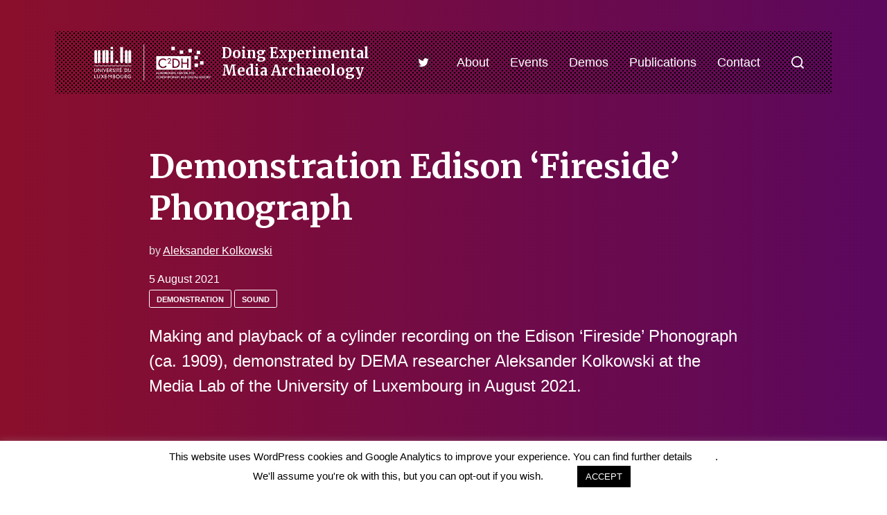

--- FILE ---
content_type: text/html; charset=UTF-8
request_url: https://player.vimeo.com/video/788656866?h=390f0a630c&dnt=1&app_id=122963
body_size: 6708
content:
<!DOCTYPE html>
<html lang="en">
<head>
  <meta charset="utf-8">
  <meta name="viewport" content="width=device-width,initial-scale=1,user-scalable=yes">
  
  <link rel="canonical" href="https://player.vimeo.com/video/788656866?h=390f0a630c">
  <meta name="googlebot" content="noindex,indexifembedded">
  
  
  <title>Demonstration Edison &#39;Fireside&#39; Phonograph (recording) on Vimeo</title>
  <style>
      body, html, .player, .fallback {
          overflow: hidden;
          width: 100%;
          height: 100%;
          margin: 0;
          padding: 0;
      }
      .fallback {
          
              background-color: transparent;
          
      }
      .player.loading { opacity: 0; }
      .fallback iframe {
          position: fixed;
          left: 0;
          top: 0;
          width: 100%;
          height: 100%;
      }
  </style>
  <link rel="modulepreload" href="https://f.vimeocdn.com/p/4.46.25/js/player.module.js" crossorigin="anonymous">
  <link rel="modulepreload" href="https://f.vimeocdn.com/p/4.46.25/js/vendor.module.js" crossorigin="anonymous">
  <link rel="preload" href="https://f.vimeocdn.com/p/4.46.25/css/player.css" as="style">
</head>

<body>


<div class="vp-placeholder">
    <style>
        .vp-placeholder,
        .vp-placeholder-thumb,
        .vp-placeholder-thumb::before,
        .vp-placeholder-thumb::after {
            position: absolute;
            top: 0;
            bottom: 0;
            left: 0;
            right: 0;
        }
        .vp-placeholder {
            visibility: hidden;
            width: 100%;
            max-height: 100%;
            height: calc(1080 / 1920 * 100vw);
            max-width: calc(1920 / 1080 * 100vh);
            margin: auto;
        }
        .vp-placeholder-carousel {
            display: none;
            background-color: #000;
            position: absolute;
            left: 0;
            right: 0;
            bottom: -60px;
            height: 60px;
        }
    </style>

    

    
        <style>
            .vp-placeholder-thumb {
                overflow: hidden;
                width: 100%;
                max-height: 100%;
                margin: auto;
            }
            .vp-placeholder-thumb::before,
            .vp-placeholder-thumb::after {
                content: "";
                display: block;
                filter: blur(7px);
                margin: 0;
                background: url(https://i.vimeocdn.com/video/1586068351-8787c167aac13572956ec9ac00f45618aa621f3d42471bebc249554e22cdea83-d?mw=80&q=85) 50% 50% / contain no-repeat;
            }
            .vp-placeholder-thumb::before {
                 
                margin: -30px;
            }
        </style>
    

    <div class="vp-placeholder-thumb"></div>
    <div class="vp-placeholder-carousel"></div>
    <script>function placeholderInit(t,h,d,s,n,o){var i=t.querySelector(".vp-placeholder"),v=t.querySelector(".vp-placeholder-thumb");if(h){var p=function(){try{return window.self!==window.top}catch(a){return!0}}(),w=200,y=415,r=60;if(!p&&window.innerWidth>=w&&window.innerWidth<y){i.style.bottom=r+"px",i.style.maxHeight="calc(100vh - "+r+"px)",i.style.maxWidth="calc("+n+" / "+o+" * (100vh - "+r+"px))";var f=t.querySelector(".vp-placeholder-carousel");f.style.display="block"}}if(d){var e=new Image;e.onload=function(){var a=n/o,c=e.width/e.height;if(c<=.95*a||c>=1.05*a){var l=i.getBoundingClientRect(),g=l.right-l.left,b=l.bottom-l.top,m=window.innerWidth/g*100,x=window.innerHeight/b*100;v.style.height="calc("+e.height+" / "+e.width+" * "+m+"vw)",v.style.maxWidth="calc("+e.width+" / "+e.height+" * "+x+"vh)"}i.style.visibility="visible"},e.src=s}else i.style.visibility="visible"}
</script>
    <script>placeholderInit(document,  false ,  true , "https://i.vimeocdn.com/video/1586068351-8787c167aac13572956ec9ac00f45618aa621f3d42471bebc249554e22cdea83-d?mw=80\u0026q=85",  1920 ,  1080 );</script>
</div>

<div id="player" class="player"></div>
<script>window.playerConfig = {"cdn_url":"https://f.vimeocdn.com","vimeo_api_url":"api.vimeo.com","request":{"files":{"dash":{"cdns":{"akfire_interconnect_quic":{"avc_url":"https://vod-adaptive-ak.vimeocdn.com/exp=1768829254~acl=%2F26e48573-decf-4cc3-a06a-5f5458cc6c59%2Fpsid%3D011932c9b59d16d74ada51de04db11e577d114a2e1944c7e7426bf4a8fec50b0%2F%2A~hmac=c0d2c2bd0599743092e87b47f703cf58b10e1ac51203e06d5325e71ee798fed6/26e48573-decf-4cc3-a06a-5f5458cc6c59/psid=011932c9b59d16d74ada51de04db11e577d114a2e1944c7e7426bf4a8fec50b0/v2/playlist/av/primary/prot/cXNyPTE/playlist.json?omit=av1-hevc\u0026pathsig=8c953e4f~J3bnLFDHrVyDW8vx-mRfFs5FYorIKHyyMvTRIAWFZHM\u0026qsr=1\u0026r=dXM%3D\u0026rh=1zsM6a","origin":"gcs","url":"https://vod-adaptive-ak.vimeocdn.com/exp=1768829254~acl=%2F26e48573-decf-4cc3-a06a-5f5458cc6c59%2Fpsid%3D011932c9b59d16d74ada51de04db11e577d114a2e1944c7e7426bf4a8fec50b0%2F%2A~hmac=c0d2c2bd0599743092e87b47f703cf58b10e1ac51203e06d5325e71ee798fed6/26e48573-decf-4cc3-a06a-5f5458cc6c59/psid=011932c9b59d16d74ada51de04db11e577d114a2e1944c7e7426bf4a8fec50b0/v2/playlist/av/primary/prot/cXNyPTE/playlist.json?pathsig=8c953e4f~J3bnLFDHrVyDW8vx-mRfFs5FYorIKHyyMvTRIAWFZHM\u0026qsr=1\u0026r=dXM%3D\u0026rh=1zsM6a"},"fastly_skyfire":{"avc_url":"https://skyfire.vimeocdn.com/1768829254-0xb7317b03d1a415e246593961de7b531720647abc/26e48573-decf-4cc3-a06a-5f5458cc6c59/psid=011932c9b59d16d74ada51de04db11e577d114a2e1944c7e7426bf4a8fec50b0/v2/playlist/av/primary/prot/cXNyPTE/playlist.json?omit=av1-hevc\u0026pathsig=8c953e4f~J3bnLFDHrVyDW8vx-mRfFs5FYorIKHyyMvTRIAWFZHM\u0026qsr=1\u0026r=dXM%3D\u0026rh=1zsM6a","origin":"gcs","url":"https://skyfire.vimeocdn.com/1768829254-0xb7317b03d1a415e246593961de7b531720647abc/26e48573-decf-4cc3-a06a-5f5458cc6c59/psid=011932c9b59d16d74ada51de04db11e577d114a2e1944c7e7426bf4a8fec50b0/v2/playlist/av/primary/prot/cXNyPTE/playlist.json?pathsig=8c953e4f~J3bnLFDHrVyDW8vx-mRfFs5FYorIKHyyMvTRIAWFZHM\u0026qsr=1\u0026r=dXM%3D\u0026rh=1zsM6a"}},"default_cdn":"akfire_interconnect_quic","separate_av":true,"streams":[{"profile":"f9e4a5d7-8043-4af3-b231-641ca735a130","id":"688d15df-0a50-42df-b720-e8c873868d68","fps":25,"quality":"540p"},{"profile":"5ff7441f-4973-4241-8c2e-976ef4a572b0","id":"385cf52f-c375-4a04-93ce-41d919a3bc9f","fps":25,"quality":"1080p"},{"profile":"c3347cdf-6c91-4ab3-8d56-737128e7a65f","id":"ab4be4b7-3dc2-4339-9df1-1dbd8b9731d2","fps":25,"quality":"360p"},{"profile":"d0b41bac-2bf2-4310-8113-df764d486192","id":"663a67cd-b55e-4d4a-9896-2f6f1494697c","fps":25,"quality":"240p"},{"profile":"f3f6f5f0-2e6b-4e90-994e-842d1feeabc0","id":"79f61848-aa05-40dd-a210-3aee9a097343","fps":25,"quality":"720p"}],"streams_avc":[{"profile":"f3f6f5f0-2e6b-4e90-994e-842d1feeabc0","id":"79f61848-aa05-40dd-a210-3aee9a097343","fps":25,"quality":"720p"},{"profile":"f9e4a5d7-8043-4af3-b231-641ca735a130","id":"688d15df-0a50-42df-b720-e8c873868d68","fps":25,"quality":"540p"},{"profile":"5ff7441f-4973-4241-8c2e-976ef4a572b0","id":"385cf52f-c375-4a04-93ce-41d919a3bc9f","fps":25,"quality":"1080p"},{"profile":"c3347cdf-6c91-4ab3-8d56-737128e7a65f","id":"ab4be4b7-3dc2-4339-9df1-1dbd8b9731d2","fps":25,"quality":"360p"},{"profile":"d0b41bac-2bf2-4310-8113-df764d486192","id":"663a67cd-b55e-4d4a-9896-2f6f1494697c","fps":25,"quality":"240p"}]},"hls":{"captions":"https://vod-adaptive-ak.vimeocdn.com/exp=1768829254~acl=%2F26e48573-decf-4cc3-a06a-5f5458cc6c59%2Fpsid%3D011932c9b59d16d74ada51de04db11e577d114a2e1944c7e7426bf4a8fec50b0%2F%2A~hmac=c0d2c2bd0599743092e87b47f703cf58b10e1ac51203e06d5325e71ee798fed6/26e48573-decf-4cc3-a06a-5f5458cc6c59/psid=011932c9b59d16d74ada51de04db11e577d114a2e1944c7e7426bf4a8fec50b0/v2/playlist/av/primary/sub/65970842-c-en-x-autogen/prot/cXNyPTE/playlist.m3u8?ext-subs=1\u0026omit=opus\u0026pathsig=8c953e4f~RymNr3L9AIW0fZsPc28M0mAJ_eJc5dWT-1sa6SCRh-I\u0026qsr=1\u0026r=dXM%3D\u0026rh=1zsM6a\u0026sf=fmp4","cdns":{"akfire_interconnect_quic":{"avc_url":"https://vod-adaptive-ak.vimeocdn.com/exp=1768829254~acl=%2F26e48573-decf-4cc3-a06a-5f5458cc6c59%2Fpsid%3D011932c9b59d16d74ada51de04db11e577d114a2e1944c7e7426bf4a8fec50b0%2F%2A~hmac=c0d2c2bd0599743092e87b47f703cf58b10e1ac51203e06d5325e71ee798fed6/26e48573-decf-4cc3-a06a-5f5458cc6c59/psid=011932c9b59d16d74ada51de04db11e577d114a2e1944c7e7426bf4a8fec50b0/v2/playlist/av/primary/sub/65970842-c-en-x-autogen/prot/cXNyPTE/playlist.m3u8?ext-subs=1\u0026omit=av1-hevc-opus\u0026pathsig=8c953e4f~RymNr3L9AIW0fZsPc28M0mAJ_eJc5dWT-1sa6SCRh-I\u0026qsr=1\u0026r=dXM%3D\u0026rh=1zsM6a\u0026sf=fmp4","captions":"https://vod-adaptive-ak.vimeocdn.com/exp=1768829254~acl=%2F26e48573-decf-4cc3-a06a-5f5458cc6c59%2Fpsid%3D011932c9b59d16d74ada51de04db11e577d114a2e1944c7e7426bf4a8fec50b0%2F%2A~hmac=c0d2c2bd0599743092e87b47f703cf58b10e1ac51203e06d5325e71ee798fed6/26e48573-decf-4cc3-a06a-5f5458cc6c59/psid=011932c9b59d16d74ada51de04db11e577d114a2e1944c7e7426bf4a8fec50b0/v2/playlist/av/primary/sub/65970842-c-en-x-autogen/prot/cXNyPTE/playlist.m3u8?ext-subs=1\u0026omit=opus\u0026pathsig=8c953e4f~RymNr3L9AIW0fZsPc28M0mAJ_eJc5dWT-1sa6SCRh-I\u0026qsr=1\u0026r=dXM%3D\u0026rh=1zsM6a\u0026sf=fmp4","origin":"gcs","url":"https://vod-adaptive-ak.vimeocdn.com/exp=1768829254~acl=%2F26e48573-decf-4cc3-a06a-5f5458cc6c59%2Fpsid%3D011932c9b59d16d74ada51de04db11e577d114a2e1944c7e7426bf4a8fec50b0%2F%2A~hmac=c0d2c2bd0599743092e87b47f703cf58b10e1ac51203e06d5325e71ee798fed6/26e48573-decf-4cc3-a06a-5f5458cc6c59/psid=011932c9b59d16d74ada51de04db11e577d114a2e1944c7e7426bf4a8fec50b0/v2/playlist/av/primary/sub/65970842-c-en-x-autogen/prot/cXNyPTE/playlist.m3u8?ext-subs=1\u0026omit=opus\u0026pathsig=8c953e4f~RymNr3L9AIW0fZsPc28M0mAJ_eJc5dWT-1sa6SCRh-I\u0026qsr=1\u0026r=dXM%3D\u0026rh=1zsM6a\u0026sf=fmp4"},"fastly_skyfire":{"avc_url":"https://skyfire.vimeocdn.com/1768829254-0xb7317b03d1a415e246593961de7b531720647abc/26e48573-decf-4cc3-a06a-5f5458cc6c59/psid=011932c9b59d16d74ada51de04db11e577d114a2e1944c7e7426bf4a8fec50b0/v2/playlist/av/primary/sub/65970842-c-en-x-autogen/prot/cXNyPTE/playlist.m3u8?ext-subs=1\u0026omit=av1-hevc-opus\u0026pathsig=8c953e4f~RymNr3L9AIW0fZsPc28M0mAJ_eJc5dWT-1sa6SCRh-I\u0026qsr=1\u0026r=dXM%3D\u0026rh=1zsM6a\u0026sf=fmp4","captions":"https://skyfire.vimeocdn.com/1768829254-0xb7317b03d1a415e246593961de7b531720647abc/26e48573-decf-4cc3-a06a-5f5458cc6c59/psid=011932c9b59d16d74ada51de04db11e577d114a2e1944c7e7426bf4a8fec50b0/v2/playlist/av/primary/sub/65970842-c-en-x-autogen/prot/cXNyPTE/playlist.m3u8?ext-subs=1\u0026omit=opus\u0026pathsig=8c953e4f~RymNr3L9AIW0fZsPc28M0mAJ_eJc5dWT-1sa6SCRh-I\u0026qsr=1\u0026r=dXM%3D\u0026rh=1zsM6a\u0026sf=fmp4","origin":"gcs","url":"https://skyfire.vimeocdn.com/1768829254-0xb7317b03d1a415e246593961de7b531720647abc/26e48573-decf-4cc3-a06a-5f5458cc6c59/psid=011932c9b59d16d74ada51de04db11e577d114a2e1944c7e7426bf4a8fec50b0/v2/playlist/av/primary/sub/65970842-c-en-x-autogen/prot/cXNyPTE/playlist.m3u8?ext-subs=1\u0026omit=opus\u0026pathsig=8c953e4f~RymNr3L9AIW0fZsPc28M0mAJ_eJc5dWT-1sa6SCRh-I\u0026qsr=1\u0026r=dXM%3D\u0026rh=1zsM6a\u0026sf=fmp4"}},"default_cdn":"akfire_interconnect_quic","separate_av":true}},"file_codecs":{"av1":[],"avc":["79f61848-aa05-40dd-a210-3aee9a097343","688d15df-0a50-42df-b720-e8c873868d68","385cf52f-c375-4a04-93ce-41d919a3bc9f","ab4be4b7-3dc2-4339-9df1-1dbd8b9731d2","663a67cd-b55e-4d4a-9896-2f6f1494697c"],"hevc":{"dvh1":[],"hdr":[],"sdr":[]}},"lang":"en","referrer":"https://dema.uni.lu/demonstration-edison-fireside-phonograph/","cookie_domain":".vimeo.com","signature":"1d03858db410870cc52f8d31eaf3c56e","timestamp":1768825654,"expires":3600,"text_tracks":[{"id":65970842,"lang":"en-x-autogen","url":"https://captions.vimeo.com/captions/65970842.vtt?expires=1768829254\u0026sig=4fbd1add47465af897b7b4df8d14d0fa40311112","kind":"captions","label":"English (auto-generated)","provenance":"ai_generated","default":true}],"thumb_preview":{"url":"https://videoapi-sprites.vimeocdn.com/video-sprites/image/dd54253c-7324-4a2e-813f-9e2e803c2721.0.jpeg?ClientID=sulu\u0026Expires=1768829254\u0026Signature=003f36af8b6344df275f609327942ce4cce12183","height":2640,"width":4686,"frame_height":240,"frame_width":426,"columns":11,"frames":120},"currency":"USD","session":"3337bfc4abb835af76db0ae0bd246102658905c21768825654","cookie":{"volume":1,"quality":null,"hd":0,"captions":null,"transcript":null,"captions_styles":{"color":null,"fontSize":null,"fontFamily":null,"fontOpacity":null,"bgOpacity":null,"windowColor":null,"windowOpacity":null,"bgColor":null,"edgeStyle":null},"audio_language":null,"audio_kind":null,"qoe_survey_vote":0},"build":{"backend":"31e9776","js":"4.46.25"},"urls":{"js":"https://f.vimeocdn.com/p/4.46.25/js/player.js","js_base":"https://f.vimeocdn.com/p/4.46.25/js","js_module":"https://f.vimeocdn.com/p/4.46.25/js/player.module.js","js_vendor_module":"https://f.vimeocdn.com/p/4.46.25/js/vendor.module.js","locales_js":{"de-DE":"https://f.vimeocdn.com/p/4.46.25/js/player.de-DE.js","en":"https://f.vimeocdn.com/p/4.46.25/js/player.js","es":"https://f.vimeocdn.com/p/4.46.25/js/player.es.js","fr-FR":"https://f.vimeocdn.com/p/4.46.25/js/player.fr-FR.js","ja-JP":"https://f.vimeocdn.com/p/4.46.25/js/player.ja-JP.js","ko-KR":"https://f.vimeocdn.com/p/4.46.25/js/player.ko-KR.js","pt-BR":"https://f.vimeocdn.com/p/4.46.25/js/player.pt-BR.js","zh-CN":"https://f.vimeocdn.com/p/4.46.25/js/player.zh-CN.js"},"ambisonics_js":"https://f.vimeocdn.com/p/external/ambisonics.min.js","barebone_js":"https://f.vimeocdn.com/p/4.46.25/js/barebone.js","chromeless_js":"https://f.vimeocdn.com/p/4.46.25/js/chromeless.js","three_js":"https://f.vimeocdn.com/p/external/three.rvimeo.min.js","hive_sdk":"https://f.vimeocdn.com/p/external/hive-sdk.js","hive_interceptor":"https://f.vimeocdn.com/p/external/hive-interceptor.js","proxy":"https://player.vimeo.com/static/proxy.html","css":"https://f.vimeocdn.com/p/4.46.25/css/player.css","chromeless_css":"https://f.vimeocdn.com/p/4.46.25/css/chromeless.css","fresnel":"https://arclight.vimeo.com/add/player-stats","player_telemetry_url":"https://arclight.vimeo.com/player-events","telemetry_base":"https://lensflare.vimeo.com"},"flags":{"plays":1,"dnt":1,"autohide_controls":0,"preload_video":"metadata_on_hover","qoe_survey_forced":0,"ai_widget":0,"ecdn_delta_updates":0,"disable_mms":0,"check_clip_skipping_forward":0},"country":"US","client":{"ip":"3.142.99.188"},"ab_tests":{"cross_origin_texttracks":{"group":"variant","track":false,"data":null}},"atid":"2129116409.1768825654","ai_widget_signature":"df02aea3ff5eda09a7f6487351a603a0a5016b7824d07d2ce926fc9dcf5dec59_1768829254","config_refresh_url":"https://player.vimeo.com/video/788656866/config/request?atid=2129116409.1768825654\u0026expires=3600\u0026referrer=https%3A%2F%2Fdema.uni.lu%2Fdemonstration-edison-fireside-phonograph%2F\u0026session=3337bfc4abb835af76db0ae0bd246102658905c21768825654\u0026signature=1d03858db410870cc52f8d31eaf3c56e\u0026time=1768825654\u0026v=1"},"player_url":"player.vimeo.com","video":{"id":788656866,"title":"Demonstration Edison 'Fireside' Phonograph (recording)","width":1920,"height":1080,"duration":421,"url":"","share_url":"https://vimeo.com/788656866/390f0a630c","embed_code":"\u003ciframe title=\"vimeo-player\" src=\"https://player.vimeo.com/video/788656866?h=390f0a630c\" width=\"640\" height=\"360\" frameborder=\"0\" referrerpolicy=\"strict-origin-when-cross-origin\" allow=\"autoplay; fullscreen; picture-in-picture; clipboard-write; encrypted-media; web-share\"   allowfullscreen\u003e\u003c/iframe\u003e","default_to_hd":0,"privacy":"unlisted","embed_permission":"public","thumbnail_url":"https://i.vimeocdn.com/video/1586068351-8787c167aac13572956ec9ac00f45618aa621f3d42471bebc249554e22cdea83-d","owner":{"id":73174942,"name":"C2DH","img":"https://i.vimeocdn.com/portrait/21718236_60x60?sig=50f39c30a687772be8c267fb1ef45b4f06f141d4d12eb6d460f8b190869f6389\u0026v=1\u0026region=us","img_2x":"https://i.vimeocdn.com/portrait/21718236_60x60?sig=50f39c30a687772be8c267fb1ef45b4f06f141d4d12eb6d460f8b190869f6389\u0026v=1\u0026region=us","url":"https://vimeo.com/c2dh","account_type":"business"},"spatial":0,"live_event":null,"version":{"current":null,"available":[{"id":511534170,"file_id":3534845026,"is_current":true}]},"unlisted_hash":"390f0a630c","rating":{"id":6},"fps":25,"bypass_token":"eyJ0eXAiOiJKV1QiLCJhbGciOiJIUzI1NiJ9.eyJjbGlwX2lkIjo3ODg2NTY4NjYsImV4cCI6MTc2ODgyOTI4MH0.jB6eOAinF9uXQ7izDtmL6yPCxeq-9sySQZFGYBNygs8","channel_layout":"stereo","ai":0,"locale":""},"user":{"id":0,"team_id":0,"team_origin_user_id":0,"account_type":"none","liked":0,"watch_later":0,"owner":0,"mod":0,"logged_in":0,"private_mode_enabled":0,"vimeo_api_client_token":"eyJhbGciOiJIUzI1NiIsInR5cCI6IkpXVCJ9.eyJzZXNzaW9uX2lkIjoiMzMzN2JmYzRhYmI4MzVhZjc2ZGIwYWUwYmQyNDYxMDI2NTg5MDVjMjE3Njg4MjU2NTQiLCJleHAiOjE3Njg4MjkyNTQsImFwcF9pZCI6MTE4MzU5LCJzY29wZXMiOiJwdWJsaWMgc3RhdHMifQ.MKvmN7Af1K4-JCzt3HmHmBLN5qx6u_dtLM50-HzIPuk"},"view":1,"vimeo_url":"vimeo.com","embed":{"audio_track":"","autoplay":0,"autopause":1,"dnt":1,"editor":0,"keyboard":1,"log_plays":1,"loop":0,"muted":0,"on_site":0,"texttrack":"","transparent":1,"outro":"beginning","playsinline":1,"quality":null,"player_id":"","api":null,"app_id":"122963","color":"","color_one":"000000","color_two":"00adef","color_three":"ffffff","color_four":"000000","context":"embed.main","settings":{"auto_pip":1,"badge":0,"byline":0,"collections":0,"color":0,"force_color_one":0,"force_color_two":0,"force_color_three":0,"force_color_four":0,"embed":0,"fullscreen":1,"like":0,"logo":0,"playbar":1,"portrait":0,"pip":1,"share":0,"spatial_compass":0,"spatial_label":0,"speed":0,"title":0,"volume":1,"watch_later":0,"watch_full_video":1,"controls":1,"airplay":1,"audio_tracks":1,"chapters":1,"chromecast":1,"cc":1,"transcript":1,"quality":1,"play_button_position":0,"ask_ai":0,"skipping_forward":1,"debug_payload_collection_policy":"default"},"create_interactive":{"has_create_interactive":false,"viddata_url":""},"min_quality":null,"max_quality":null,"initial_quality":null,"prefer_mms":1}}</script>
<script>const fullscreenSupported="exitFullscreen"in document||"webkitExitFullscreen"in document||"webkitCancelFullScreen"in document||"mozCancelFullScreen"in document||"msExitFullscreen"in document||"webkitEnterFullScreen"in document.createElement("video");var isIE=checkIE(window.navigator.userAgent),incompatibleBrowser=!fullscreenSupported||isIE;window.noModuleLoading=!1,window.dynamicImportSupported=!1,window.cssLayersSupported=typeof CSSLayerBlockRule<"u",window.isInIFrame=function(){try{return window.self!==window.top}catch(e){return!0}}(),!window.isInIFrame&&/twitter/i.test(navigator.userAgent)&&window.playerConfig.video.url&&(window.location=window.playerConfig.video.url),window.playerConfig.request.lang&&document.documentElement.setAttribute("lang",window.playerConfig.request.lang),window.loadScript=function(e){var n=document.getElementsByTagName("script")[0];n&&n.parentNode?n.parentNode.insertBefore(e,n):document.head.appendChild(e)},window.loadVUID=function(){if(!window.playerConfig.request.flags.dnt&&!window.playerConfig.embed.dnt){window._vuid=[["pid",window.playerConfig.request.session]];var e=document.createElement("script");e.async=!0,e.src=window.playerConfig.request.urls.vuid_js,window.loadScript(e)}},window.loadCSS=function(e,n){var i={cssDone:!1,startTime:new Date().getTime(),link:e.createElement("link")};return i.link.rel="stylesheet",i.link.href=n,e.getElementsByTagName("head")[0].appendChild(i.link),i.link.onload=function(){i.cssDone=!0},i},window.loadLegacyJS=function(e,n){if(incompatibleBrowser){var i=e.querySelector(".vp-placeholder");i&&i.parentNode&&i.parentNode.removeChild(i);let a=`/video/${window.playerConfig.video.id}/fallback`;window.playerConfig.request.referrer&&(a+=`?referrer=${window.playerConfig.request.referrer}`),n.innerHTML=`<div class="fallback"><iframe title="unsupported message" src="${a}" frameborder="0"></iframe></div>`}else{n.className="player loading";var t=window.loadCSS(e,window.playerConfig.request.urls.css),r=e.createElement("script"),o=!1;r.src=window.playerConfig.request.urls.js,window.loadScript(r),r["onreadystatechange"in r?"onreadystatechange":"onload"]=function(){!o&&(!this.readyState||this.readyState==="loaded"||this.readyState==="complete")&&(o=!0,playerObject=new VimeoPlayer(n,window.playerConfig,t.cssDone||{link:t.link,startTime:t.startTime}))},window.loadVUID()}};function checkIE(e){e=e&&e.toLowerCase?e.toLowerCase():"";function n(r){return r=r.toLowerCase(),new RegExp(r).test(e);return browserRegEx}var i=n("msie")?parseFloat(e.replace(/^.*msie (\d+).*$/,"$1")):!1,t=n("trident")?parseFloat(e.replace(/^.*trident\/(\d+)\.(\d+).*$/,"$1.$2"))+4:!1;return i||t}
</script>
<script nomodule>
  window.noModuleLoading = true;
  var playerEl = document.getElementById('player');
  window.loadLegacyJS(document, playerEl);
</script>
<script type="module">try{import("").catch(()=>{})}catch(t){}window.dynamicImportSupported=!0;
</script>
<script type="module">if(!window.dynamicImportSupported||!window.cssLayersSupported){if(!window.noModuleLoading){window.noModuleLoading=!0;var playerEl=document.getElementById("player");window.loadLegacyJS(document,playerEl)}var moduleScriptLoader=document.getElementById("js-module-block");moduleScriptLoader&&moduleScriptLoader.parentElement.removeChild(moduleScriptLoader)}
</script>
<script type="module" id="js-module-block">if(!window.noModuleLoading&&window.dynamicImportSupported&&window.cssLayersSupported){const n=document.getElementById("player"),e=window.loadCSS(document,window.playerConfig.request.urls.css);import(window.playerConfig.request.urls.js_module).then(function(o){new o.VimeoPlayer(n,window.playerConfig,e.cssDone||{link:e.link,startTime:e.startTime}),window.loadVUID()}).catch(function(o){throw/TypeError:[A-z ]+import[A-z ]+module/gi.test(o)&&window.loadLegacyJS(document,n),o})}
</script>

<script type="application/ld+json">{"embedUrl":"https://player.vimeo.com/video/788656866?h=390f0a630c","thumbnailUrl":"https://i.vimeocdn.com/video/1586068351-8787c167aac13572956ec9ac00f45618aa621f3d42471bebc249554e22cdea83-d?f=webp","name":"Demonstration Edison 'Fireside' Phonograph (recording)","description":"This is \"Demonstration Edison 'Fireside' Phonograph (recording)\" by \"C2DH\" on Vimeo, the home for high quality videos and the people who love them.","duration":"PT421S","uploadDate":"2023-01-12T09:00:15-05:00","@context":"https://schema.org/","@type":"VideoObject"}</script>

</body>
</html>


--- FILE ---
content_type: text/html; charset=UTF-8
request_url: https://player.vimeo.com/video/788662532?h=2556b983be&dnt=1&app_id=122963
body_size: 6754
content:
<!DOCTYPE html>
<html lang="en">
<head>
  <meta charset="utf-8">
  <meta name="viewport" content="width=device-width,initial-scale=1,user-scalable=yes">
  
  <link rel="canonical" href="https://player.vimeo.com/video/788662532?h=2556b983be">
  <meta name="googlebot" content="noindex,indexifembedded">
  
  
  <title>Demonstration Edison &#39;Fireside&#39; Phonograph (playback) on Vimeo</title>
  <style>
      body, html, .player, .fallback {
          overflow: hidden;
          width: 100%;
          height: 100%;
          margin: 0;
          padding: 0;
      }
      .fallback {
          
              background-color: transparent;
          
      }
      .player.loading { opacity: 0; }
      .fallback iframe {
          position: fixed;
          left: 0;
          top: 0;
          width: 100%;
          height: 100%;
      }
  </style>
  <link rel="modulepreload" href="https://f.vimeocdn.com/p/4.46.25/js/player.module.js" crossorigin="anonymous">
  <link rel="modulepreload" href="https://f.vimeocdn.com/p/4.46.25/js/vendor.module.js" crossorigin="anonymous">
  <link rel="preload" href="https://f.vimeocdn.com/p/4.46.25/css/player.css" as="style">
</head>

<body>


<div class="vp-placeholder">
    <style>
        .vp-placeholder,
        .vp-placeholder-thumb,
        .vp-placeholder-thumb::before,
        .vp-placeholder-thumb::after {
            position: absolute;
            top: 0;
            bottom: 0;
            left: 0;
            right: 0;
        }
        .vp-placeholder {
            visibility: hidden;
            width: 100%;
            max-height: 100%;
            height: calc(1080 / 1920 * 100vw);
            max-width: calc(1920 / 1080 * 100vh);
            margin: auto;
        }
        .vp-placeholder-carousel {
            display: none;
            background-color: #000;
            position: absolute;
            left: 0;
            right: 0;
            bottom: -60px;
            height: 60px;
        }
    </style>

    

    
        <style>
            .vp-placeholder-thumb {
                overflow: hidden;
                width: 100%;
                max-height: 100%;
                margin: auto;
            }
            .vp-placeholder-thumb::before,
            .vp-placeholder-thumb::after {
                content: "";
                display: block;
                filter: blur(7px);
                margin: 0;
                background: url(https://i.vimeocdn.com/video/1586101548-ea73b940a69f24ab8466d0d9a7c9c11b3578aa44bcb3b05ba6d0f7529cf7707d-d?mw=80&q=85) 50% 50% / contain no-repeat;
            }
            .vp-placeholder-thumb::before {
                 
                margin: -30px;
            }
        </style>
    

    <div class="vp-placeholder-thumb"></div>
    <div class="vp-placeholder-carousel"></div>
    <script>function placeholderInit(t,h,d,s,n,o){var i=t.querySelector(".vp-placeholder"),v=t.querySelector(".vp-placeholder-thumb");if(h){var p=function(){try{return window.self!==window.top}catch(a){return!0}}(),w=200,y=415,r=60;if(!p&&window.innerWidth>=w&&window.innerWidth<y){i.style.bottom=r+"px",i.style.maxHeight="calc(100vh - "+r+"px)",i.style.maxWidth="calc("+n+" / "+o+" * (100vh - "+r+"px))";var f=t.querySelector(".vp-placeholder-carousel");f.style.display="block"}}if(d){var e=new Image;e.onload=function(){var a=n/o,c=e.width/e.height;if(c<=.95*a||c>=1.05*a){var l=i.getBoundingClientRect(),g=l.right-l.left,b=l.bottom-l.top,m=window.innerWidth/g*100,x=window.innerHeight/b*100;v.style.height="calc("+e.height+" / "+e.width+" * "+m+"vw)",v.style.maxWidth="calc("+e.width+" / "+e.height+" * "+x+"vh)"}i.style.visibility="visible"},e.src=s}else i.style.visibility="visible"}
</script>
    <script>placeholderInit(document,  false ,  true , "https://i.vimeocdn.com/video/1586101548-ea73b940a69f24ab8466d0d9a7c9c11b3578aa44bcb3b05ba6d0f7529cf7707d-d?mw=80\u0026q=85",  1920 ,  1080 );</script>
</div>

<div id="player" class="player"></div>
<script>window.playerConfig = {"cdn_url":"https://f.vimeocdn.com","vimeo_api_url":"api.vimeo.com","request":{"files":{"dash":{"cdns":{"akfire_interconnect_quic":{"avc_url":"https://vod-adaptive-ak.vimeocdn.com/exp=1768829254~acl=%2F702189bd-e5b4-4352-9389-9fc5761e6e9a%2Fpsid%3Dda8e2470e53ac72f163a9350b58e09f97f17b4a86bbe9436c98c17994160d9f7%2F%2A~hmac=a3fa81ee4efd0c6d1bec94d0d0f76484ff9e57bc11073f52c96f80a51a90917b/702189bd-e5b4-4352-9389-9fc5761e6e9a/psid=da8e2470e53ac72f163a9350b58e09f97f17b4a86bbe9436c98c17994160d9f7/v2/playlist/av/primary/prot/cXNyPTE/playlist.json?omit=av1-hevc\u0026pathsig=8c953e4f~C4_uezSbyL5E9ArNLjjGEswNBEkim2BqeglksBVRDB8\u0026qsr=1\u0026r=dXM%3D\u0026rh=2TTLFw","origin":"gcs","url":"https://vod-adaptive-ak.vimeocdn.com/exp=1768829254~acl=%2F702189bd-e5b4-4352-9389-9fc5761e6e9a%2Fpsid%3Dda8e2470e53ac72f163a9350b58e09f97f17b4a86bbe9436c98c17994160d9f7%2F%2A~hmac=a3fa81ee4efd0c6d1bec94d0d0f76484ff9e57bc11073f52c96f80a51a90917b/702189bd-e5b4-4352-9389-9fc5761e6e9a/psid=da8e2470e53ac72f163a9350b58e09f97f17b4a86bbe9436c98c17994160d9f7/v2/playlist/av/primary/prot/cXNyPTE/playlist.json?pathsig=8c953e4f~C4_uezSbyL5E9ArNLjjGEswNBEkim2BqeglksBVRDB8\u0026qsr=1\u0026r=dXM%3D\u0026rh=2TTLFw"},"fastly_skyfire":{"avc_url":"https://skyfire.vimeocdn.com/1768829254-0xc1ee182b6f50755901032972277979d904fd0471/702189bd-e5b4-4352-9389-9fc5761e6e9a/psid=da8e2470e53ac72f163a9350b58e09f97f17b4a86bbe9436c98c17994160d9f7/v2/playlist/av/primary/prot/cXNyPTE/playlist.json?omit=av1-hevc\u0026pathsig=8c953e4f~C4_uezSbyL5E9ArNLjjGEswNBEkim2BqeglksBVRDB8\u0026qsr=1\u0026r=dXM%3D\u0026rh=2TTLFw","origin":"gcs","url":"https://skyfire.vimeocdn.com/1768829254-0xc1ee182b6f50755901032972277979d904fd0471/702189bd-e5b4-4352-9389-9fc5761e6e9a/psid=da8e2470e53ac72f163a9350b58e09f97f17b4a86bbe9436c98c17994160d9f7/v2/playlist/av/primary/prot/cXNyPTE/playlist.json?pathsig=8c953e4f~C4_uezSbyL5E9ArNLjjGEswNBEkim2BqeglksBVRDB8\u0026qsr=1\u0026r=dXM%3D\u0026rh=2TTLFw"}},"default_cdn":"akfire_interconnect_quic","separate_av":true,"streams":[{"profile":"5ff7441f-4973-4241-8c2e-976ef4a572b0","id":"454ef527-feda-40cd-a8e8-37ca64254f73","fps":25,"quality":"1080p"},{"profile":"c3347cdf-6c91-4ab3-8d56-737128e7a65f","id":"84d336b6-5c4a-4330-830d-9b56cf74cf2b","fps":25,"quality":"360p"},{"profile":"d0b41bac-2bf2-4310-8113-df764d486192","id":"cfe8d861-61d1-4f3b-84c6-d1697866142e","fps":25,"quality":"240p"},{"profile":"f9e4a5d7-8043-4af3-b231-641ca735a130","id":"3810c24a-ac98-4f28-b5e9-58a8cd24ac60","fps":25,"quality":"540p"},{"profile":"f3f6f5f0-2e6b-4e90-994e-842d1feeabc0","id":"76dc47c5-3f5c-4f40-aa83-5aefc421f2c2","fps":25,"quality":"720p"}],"streams_avc":[{"profile":"d0b41bac-2bf2-4310-8113-df764d486192","id":"cfe8d861-61d1-4f3b-84c6-d1697866142e","fps":25,"quality":"240p"},{"profile":"f9e4a5d7-8043-4af3-b231-641ca735a130","id":"3810c24a-ac98-4f28-b5e9-58a8cd24ac60","fps":25,"quality":"540p"},{"profile":"f3f6f5f0-2e6b-4e90-994e-842d1feeabc0","id":"76dc47c5-3f5c-4f40-aa83-5aefc421f2c2","fps":25,"quality":"720p"},{"profile":"5ff7441f-4973-4241-8c2e-976ef4a572b0","id":"454ef527-feda-40cd-a8e8-37ca64254f73","fps":25,"quality":"1080p"},{"profile":"c3347cdf-6c91-4ab3-8d56-737128e7a65f","id":"84d336b6-5c4a-4330-830d-9b56cf74cf2b","fps":25,"quality":"360p"}]},"hls":{"captions":"https://vod-adaptive-ak.vimeocdn.com/exp=1768829254~acl=%2F702189bd-e5b4-4352-9389-9fc5761e6e9a%2Fpsid%3Dda8e2470e53ac72f163a9350b58e09f97f17b4a86bbe9436c98c17994160d9f7%2F%2A~hmac=a3fa81ee4efd0c6d1bec94d0d0f76484ff9e57bc11073f52c96f80a51a90917b/702189bd-e5b4-4352-9389-9fc5761e6e9a/psid=da8e2470e53ac72f163a9350b58e09f97f17b4a86bbe9436c98c17994160d9f7/v2/playlist/av/primary/sub/65974790-c-en-x-autogen/prot/cXNyPTE/playlist.m3u8?ext-subs=1\u0026omit=opus\u0026pathsig=8c953e4f~NoigjqFhoQNbHjp5JKH9iftFp41lQkTKnIZ2MuAqIYs\u0026qsr=1\u0026r=dXM%3D\u0026rh=2TTLFw\u0026sf=fmp4","cdns":{"akfire_interconnect_quic":{"avc_url":"https://vod-adaptive-ak.vimeocdn.com/exp=1768829254~acl=%2F702189bd-e5b4-4352-9389-9fc5761e6e9a%2Fpsid%3Dda8e2470e53ac72f163a9350b58e09f97f17b4a86bbe9436c98c17994160d9f7%2F%2A~hmac=a3fa81ee4efd0c6d1bec94d0d0f76484ff9e57bc11073f52c96f80a51a90917b/702189bd-e5b4-4352-9389-9fc5761e6e9a/psid=da8e2470e53ac72f163a9350b58e09f97f17b4a86bbe9436c98c17994160d9f7/v2/playlist/av/primary/sub/65974790-c-en-x-autogen/prot/cXNyPTE/playlist.m3u8?ext-subs=1\u0026omit=av1-hevc-opus\u0026pathsig=8c953e4f~NoigjqFhoQNbHjp5JKH9iftFp41lQkTKnIZ2MuAqIYs\u0026qsr=1\u0026r=dXM%3D\u0026rh=2TTLFw\u0026sf=fmp4","captions":"https://vod-adaptive-ak.vimeocdn.com/exp=1768829254~acl=%2F702189bd-e5b4-4352-9389-9fc5761e6e9a%2Fpsid%3Dda8e2470e53ac72f163a9350b58e09f97f17b4a86bbe9436c98c17994160d9f7%2F%2A~hmac=a3fa81ee4efd0c6d1bec94d0d0f76484ff9e57bc11073f52c96f80a51a90917b/702189bd-e5b4-4352-9389-9fc5761e6e9a/psid=da8e2470e53ac72f163a9350b58e09f97f17b4a86bbe9436c98c17994160d9f7/v2/playlist/av/primary/sub/65974790-c-en-x-autogen/prot/cXNyPTE/playlist.m3u8?ext-subs=1\u0026omit=opus\u0026pathsig=8c953e4f~NoigjqFhoQNbHjp5JKH9iftFp41lQkTKnIZ2MuAqIYs\u0026qsr=1\u0026r=dXM%3D\u0026rh=2TTLFw\u0026sf=fmp4","origin":"gcs","url":"https://vod-adaptive-ak.vimeocdn.com/exp=1768829254~acl=%2F702189bd-e5b4-4352-9389-9fc5761e6e9a%2Fpsid%3Dda8e2470e53ac72f163a9350b58e09f97f17b4a86bbe9436c98c17994160d9f7%2F%2A~hmac=a3fa81ee4efd0c6d1bec94d0d0f76484ff9e57bc11073f52c96f80a51a90917b/702189bd-e5b4-4352-9389-9fc5761e6e9a/psid=da8e2470e53ac72f163a9350b58e09f97f17b4a86bbe9436c98c17994160d9f7/v2/playlist/av/primary/sub/65974790-c-en-x-autogen/prot/cXNyPTE/playlist.m3u8?ext-subs=1\u0026omit=opus\u0026pathsig=8c953e4f~NoigjqFhoQNbHjp5JKH9iftFp41lQkTKnIZ2MuAqIYs\u0026qsr=1\u0026r=dXM%3D\u0026rh=2TTLFw\u0026sf=fmp4"},"fastly_skyfire":{"avc_url":"https://skyfire.vimeocdn.com/1768829254-0xc1ee182b6f50755901032972277979d904fd0471/702189bd-e5b4-4352-9389-9fc5761e6e9a/psid=da8e2470e53ac72f163a9350b58e09f97f17b4a86bbe9436c98c17994160d9f7/v2/playlist/av/primary/sub/65974790-c-en-x-autogen/prot/cXNyPTE/playlist.m3u8?ext-subs=1\u0026omit=av1-hevc-opus\u0026pathsig=8c953e4f~NoigjqFhoQNbHjp5JKH9iftFp41lQkTKnIZ2MuAqIYs\u0026qsr=1\u0026r=dXM%3D\u0026rh=2TTLFw\u0026sf=fmp4","captions":"https://skyfire.vimeocdn.com/1768829254-0xc1ee182b6f50755901032972277979d904fd0471/702189bd-e5b4-4352-9389-9fc5761e6e9a/psid=da8e2470e53ac72f163a9350b58e09f97f17b4a86bbe9436c98c17994160d9f7/v2/playlist/av/primary/sub/65974790-c-en-x-autogen/prot/cXNyPTE/playlist.m3u8?ext-subs=1\u0026omit=opus\u0026pathsig=8c953e4f~NoigjqFhoQNbHjp5JKH9iftFp41lQkTKnIZ2MuAqIYs\u0026qsr=1\u0026r=dXM%3D\u0026rh=2TTLFw\u0026sf=fmp4","origin":"gcs","url":"https://skyfire.vimeocdn.com/1768829254-0xc1ee182b6f50755901032972277979d904fd0471/702189bd-e5b4-4352-9389-9fc5761e6e9a/psid=da8e2470e53ac72f163a9350b58e09f97f17b4a86bbe9436c98c17994160d9f7/v2/playlist/av/primary/sub/65974790-c-en-x-autogen/prot/cXNyPTE/playlist.m3u8?ext-subs=1\u0026omit=opus\u0026pathsig=8c953e4f~NoigjqFhoQNbHjp5JKH9iftFp41lQkTKnIZ2MuAqIYs\u0026qsr=1\u0026r=dXM%3D\u0026rh=2TTLFw\u0026sf=fmp4"}},"default_cdn":"akfire_interconnect_quic","separate_av":true}},"file_codecs":{"av1":[],"avc":["cfe8d861-61d1-4f3b-84c6-d1697866142e","3810c24a-ac98-4f28-b5e9-58a8cd24ac60","76dc47c5-3f5c-4f40-aa83-5aefc421f2c2","454ef527-feda-40cd-a8e8-37ca64254f73","84d336b6-5c4a-4330-830d-9b56cf74cf2b"],"hevc":{"dvh1":[],"hdr":[],"sdr":[]}},"lang":"en","referrer":"https://dema.uni.lu/demonstration-edison-fireside-phonograph/","cookie_domain":".vimeo.com","signature":"9347bd8a11e71e1240c5078588ea1402","timestamp":1768825654,"expires":3600,"text_tracks":[{"id":65974790,"lang":"en-x-autogen","url":"https://captions.vimeo.com/captions/65974790.vtt?expires=1768829254\u0026sig=2684f0439cc3adf92de1a4a31127c0abac00e7c8","kind":"captions","label":"English (auto-generated)","provenance":"ai_generated","default":true}],"thumb_preview":{"url":"https://videoapi-sprites.vimeocdn.com/video-sprites/image/c6aca869-52a2-4023-a759-c5fd79baf37e.0.jpeg?ClientID=sulu\u0026Expires=1768829254\u0026Signature=9a4aa846715f9fc06a675e0e1afc9b50ba5e5ff0","height":2640,"width":4686,"frame_height":240,"frame_width":426,"columns":11,"frames":120},"currency":"USD","session":"722271e31d4d4932c20d3f4a6a4df9582778c34b1768825654","cookie":{"volume":1,"quality":null,"hd":0,"captions":null,"transcript":null,"captions_styles":{"color":null,"fontSize":null,"fontFamily":null,"fontOpacity":null,"bgOpacity":null,"windowColor":null,"windowOpacity":null,"bgColor":null,"edgeStyle":null},"audio_language":null,"audio_kind":null,"qoe_survey_vote":0},"build":{"backend":"31e9776","js":"4.46.25"},"urls":{"js":"https://f.vimeocdn.com/p/4.46.25/js/player.js","js_base":"https://f.vimeocdn.com/p/4.46.25/js","js_module":"https://f.vimeocdn.com/p/4.46.25/js/player.module.js","js_vendor_module":"https://f.vimeocdn.com/p/4.46.25/js/vendor.module.js","locales_js":{"de-DE":"https://f.vimeocdn.com/p/4.46.25/js/player.de-DE.js","en":"https://f.vimeocdn.com/p/4.46.25/js/player.js","es":"https://f.vimeocdn.com/p/4.46.25/js/player.es.js","fr-FR":"https://f.vimeocdn.com/p/4.46.25/js/player.fr-FR.js","ja-JP":"https://f.vimeocdn.com/p/4.46.25/js/player.ja-JP.js","ko-KR":"https://f.vimeocdn.com/p/4.46.25/js/player.ko-KR.js","pt-BR":"https://f.vimeocdn.com/p/4.46.25/js/player.pt-BR.js","zh-CN":"https://f.vimeocdn.com/p/4.46.25/js/player.zh-CN.js"},"ambisonics_js":"https://f.vimeocdn.com/p/external/ambisonics.min.js","barebone_js":"https://f.vimeocdn.com/p/4.46.25/js/barebone.js","chromeless_js":"https://f.vimeocdn.com/p/4.46.25/js/chromeless.js","three_js":"https://f.vimeocdn.com/p/external/three.rvimeo.min.js","hive_sdk":"https://f.vimeocdn.com/p/external/hive-sdk.js","hive_interceptor":"https://f.vimeocdn.com/p/external/hive-interceptor.js","proxy":"https://player.vimeo.com/static/proxy.html","css":"https://f.vimeocdn.com/p/4.46.25/css/player.css","chromeless_css":"https://f.vimeocdn.com/p/4.46.25/css/chromeless.css","fresnel":"https://arclight.vimeo.com/add/player-stats","player_telemetry_url":"https://arclight.vimeo.com/player-events","telemetry_base":"https://lensflare.vimeo.com"},"flags":{"plays":1,"dnt":1,"autohide_controls":0,"preload_video":"metadata_on_hover","qoe_survey_forced":0,"ai_widget":0,"ecdn_delta_updates":0,"disable_mms":0,"check_clip_skipping_forward":0},"country":"US","client":{"ip":"3.142.99.188"},"ab_tests":{"cross_origin_texttracks":{"group":"variant","track":false,"data":null}},"atid":"1038795669.1768825654","ai_widget_signature":"1f48243f4f1e9aae712072625bbde2f1761820e02a04c81abb9cbbcd0ddd0549_1768829254","config_refresh_url":"https://player.vimeo.com/video/788662532/config/request?atid=1038795669.1768825654\u0026expires=3600\u0026referrer=https%3A%2F%2Fdema.uni.lu%2Fdemonstration-edison-fireside-phonograph%2F\u0026session=722271e31d4d4932c20d3f4a6a4df9582778c34b1768825654\u0026signature=9347bd8a11e71e1240c5078588ea1402\u0026time=1768825654\u0026v=1"},"player_url":"player.vimeo.com","video":{"id":788662532,"title":"Demonstration Edison 'Fireside' Phonograph (playback)","width":1920,"height":1080,"duration":481,"url":"","share_url":"https://vimeo.com/788662532/2556b983be","embed_code":"\u003ciframe title=\"vimeo-player\" src=\"https://player.vimeo.com/video/788662532?h=2556b983be\" width=\"640\" height=\"360\" frameborder=\"0\" referrerpolicy=\"strict-origin-when-cross-origin\" allow=\"autoplay; fullscreen; picture-in-picture; clipboard-write; encrypted-media; web-share\"   allowfullscreen\u003e\u003c/iframe\u003e","default_to_hd":0,"privacy":"unlisted","embed_permission":"public","thumbnail_url":"https://i.vimeocdn.com/video/1586101548-ea73b940a69f24ab8466d0d9a7c9c11b3578aa44bcb3b05ba6d0f7529cf7707d-d","owner":{"id":73174942,"name":"C2DH","img":"https://i.vimeocdn.com/portrait/21718236_60x60?sig=50f39c30a687772be8c267fb1ef45b4f06f141d4d12eb6d460f8b190869f6389\u0026v=1\u0026region=us","img_2x":"https://i.vimeocdn.com/portrait/21718236_60x60?sig=50f39c30a687772be8c267fb1ef45b4f06f141d4d12eb6d460f8b190869f6389\u0026v=1\u0026region=us","url":"https://vimeo.com/c2dh","account_type":"business"},"spatial":0,"live_event":null,"version":{"current":null,"available":[{"id":511540562,"file_id":3534856197,"is_current":true}]},"unlisted_hash":"2556b983be","rating":{"id":6},"fps":25,"bypass_token":"eyJ0eXAiOiJKV1QiLCJhbGciOiJIUzI1NiJ9.eyJjbGlwX2lkIjo3ODg2NjI1MzIsImV4cCI6MTc2ODgyOTI4MH0._1kjMYJ7eGEhQQEdxGjMEDUlDwA_N9CiFP7rYWxVqgQ","channel_layout":"stereo","ai":0,"locale":""},"user":{"id":0,"team_id":0,"team_origin_user_id":0,"account_type":"none","liked":0,"watch_later":0,"owner":0,"mod":0,"logged_in":0,"private_mode_enabled":0,"vimeo_api_client_token":"eyJhbGciOiJIUzI1NiIsInR5cCI6IkpXVCJ9.eyJzZXNzaW9uX2lkIjoiNzIyMjcxZTMxZDRkNDkzMmMyMGQzZjRhNmE0ZGY5NTgyNzc4YzM0YjE3Njg4MjU2NTQiLCJleHAiOjE3Njg4MjkyNTQsImFwcF9pZCI6MTE4MzU5LCJzY29wZXMiOiJwdWJsaWMgc3RhdHMifQ.ZjlsnmcTii4sA2VBLddfLVYi66gMj3GzGLTL2PwLPdA"},"view":1,"vimeo_url":"vimeo.com","embed":{"audio_track":"","autoplay":0,"autopause":1,"dnt":1,"editor":0,"keyboard":1,"log_plays":1,"loop":0,"muted":0,"on_site":0,"texttrack":"","transparent":1,"outro":"beginning","playsinline":1,"quality":null,"player_id":"","api":null,"app_id":"122963","color":"","color_one":"000000","color_two":"00adef","color_three":"ffffff","color_four":"000000","context":"embed.main","settings":{"auto_pip":1,"badge":0,"byline":0,"collections":0,"color":0,"force_color_one":0,"force_color_two":0,"force_color_three":0,"force_color_four":0,"embed":0,"fullscreen":1,"like":0,"logo":0,"playbar":1,"portrait":0,"pip":1,"share":0,"spatial_compass":0,"spatial_label":0,"speed":0,"title":0,"volume":1,"watch_later":0,"watch_full_video":1,"controls":1,"airplay":1,"audio_tracks":1,"chapters":1,"chromecast":1,"cc":1,"transcript":1,"quality":1,"play_button_position":0,"ask_ai":0,"skipping_forward":1,"debug_payload_collection_policy":"default"},"create_interactive":{"has_create_interactive":false,"viddata_url":""},"min_quality":null,"max_quality":null,"initial_quality":null,"prefer_mms":1}}</script>
<script>const fullscreenSupported="exitFullscreen"in document||"webkitExitFullscreen"in document||"webkitCancelFullScreen"in document||"mozCancelFullScreen"in document||"msExitFullscreen"in document||"webkitEnterFullScreen"in document.createElement("video");var isIE=checkIE(window.navigator.userAgent),incompatibleBrowser=!fullscreenSupported||isIE;window.noModuleLoading=!1,window.dynamicImportSupported=!1,window.cssLayersSupported=typeof CSSLayerBlockRule<"u",window.isInIFrame=function(){try{return window.self!==window.top}catch(e){return!0}}(),!window.isInIFrame&&/twitter/i.test(navigator.userAgent)&&window.playerConfig.video.url&&(window.location=window.playerConfig.video.url),window.playerConfig.request.lang&&document.documentElement.setAttribute("lang",window.playerConfig.request.lang),window.loadScript=function(e){var n=document.getElementsByTagName("script")[0];n&&n.parentNode?n.parentNode.insertBefore(e,n):document.head.appendChild(e)},window.loadVUID=function(){if(!window.playerConfig.request.flags.dnt&&!window.playerConfig.embed.dnt){window._vuid=[["pid",window.playerConfig.request.session]];var e=document.createElement("script");e.async=!0,e.src=window.playerConfig.request.urls.vuid_js,window.loadScript(e)}},window.loadCSS=function(e,n){var i={cssDone:!1,startTime:new Date().getTime(),link:e.createElement("link")};return i.link.rel="stylesheet",i.link.href=n,e.getElementsByTagName("head")[0].appendChild(i.link),i.link.onload=function(){i.cssDone=!0},i},window.loadLegacyJS=function(e,n){if(incompatibleBrowser){var i=e.querySelector(".vp-placeholder");i&&i.parentNode&&i.parentNode.removeChild(i);let a=`/video/${window.playerConfig.video.id}/fallback`;window.playerConfig.request.referrer&&(a+=`?referrer=${window.playerConfig.request.referrer}`),n.innerHTML=`<div class="fallback"><iframe title="unsupported message" src="${a}" frameborder="0"></iframe></div>`}else{n.className="player loading";var t=window.loadCSS(e,window.playerConfig.request.urls.css),r=e.createElement("script"),o=!1;r.src=window.playerConfig.request.urls.js,window.loadScript(r),r["onreadystatechange"in r?"onreadystatechange":"onload"]=function(){!o&&(!this.readyState||this.readyState==="loaded"||this.readyState==="complete")&&(o=!0,playerObject=new VimeoPlayer(n,window.playerConfig,t.cssDone||{link:t.link,startTime:t.startTime}))},window.loadVUID()}};function checkIE(e){e=e&&e.toLowerCase?e.toLowerCase():"";function n(r){return r=r.toLowerCase(),new RegExp(r).test(e);return browserRegEx}var i=n("msie")?parseFloat(e.replace(/^.*msie (\d+).*$/,"$1")):!1,t=n("trident")?parseFloat(e.replace(/^.*trident\/(\d+)\.(\d+).*$/,"$1.$2"))+4:!1;return i||t}
</script>
<script nomodule>
  window.noModuleLoading = true;
  var playerEl = document.getElementById('player');
  window.loadLegacyJS(document, playerEl);
</script>
<script type="module">try{import("").catch(()=>{})}catch(t){}window.dynamicImportSupported=!0;
</script>
<script type="module">if(!window.dynamicImportSupported||!window.cssLayersSupported){if(!window.noModuleLoading){window.noModuleLoading=!0;var playerEl=document.getElementById("player");window.loadLegacyJS(document,playerEl)}var moduleScriptLoader=document.getElementById("js-module-block");moduleScriptLoader&&moduleScriptLoader.parentElement.removeChild(moduleScriptLoader)}
</script>
<script type="module" id="js-module-block">if(!window.noModuleLoading&&window.dynamicImportSupported&&window.cssLayersSupported){const n=document.getElementById("player"),e=window.loadCSS(document,window.playerConfig.request.urls.css);import(window.playerConfig.request.urls.js_module).then(function(o){new o.VimeoPlayer(n,window.playerConfig,e.cssDone||{link:e.link,startTime:e.startTime}),window.loadVUID()}).catch(function(o){throw/TypeError:[A-z ]+import[A-z ]+module/gi.test(o)&&window.loadLegacyJS(document,n),o})}
</script>

<script type="application/ld+json">{"embedUrl":"https://player.vimeo.com/video/788662532?h=2556b983be","thumbnailUrl":"https://i.vimeocdn.com/video/1586101548-ea73b940a69f24ab8466d0d9a7c9c11b3578aa44bcb3b05ba6d0f7529cf7707d-d?f=webp","name":"Demonstration Edison 'Fireside' Phonograph (playback)","description":"This is \"Demonstration Edison 'Fireside' Phonograph (playback)\" by \"C2DH\" on Vimeo, the home for high quality videos and the people who love them.","duration":"PT481S","uploadDate":"2023-01-12T09:16:37-05:00","@context":"https://schema.org/","@type":"VideoObject"}</script>

</body>
</html>


--- FILE ---
content_type: text/css
request_url: https://dema.uni.lu/wp-content/themes/chaplin-child/style.css?ver=1.0.0
body_size: 5499
content:
/*
 Theme Name:   Chaplin Child
 Theme URI:    http://example.com/twenty-fifteen-child/
 Description:  Chaplin Child Theme for DEMA
 Author:       C2DH
 Author URI:   https://c2dh.uni.lu
 Template:     chaplin
 Version:      1.0.0
 License:      GNU General Public License v2 or later
 License URI:  http://www.gnu.org/licenses/gpl-2.0.html
 Tags:         light, dark, two-columns, right-sidebar, responsive-layout, accessibility-ready
 Text Domain:  chaplinchild
*/
#timeline {
  /* position: absolute;
  top: 0;
  width: 100%;
  height: 2400px; */
}


body.custom-background {
  /* background: #200122; */
  /* background: -webkit-linear-gradient(to left, #920051, #5f0162); */
  /* background: linear-gradient(to left, #920051, #5f0162); */
  background: #611705;
  /* background: linear-gradient(to left, #5b085e, #8a0f2c); */
  background: linear-gradient(to right, #8a0f2c,  #5b085e);
}

body{
  color: #dfdfdf;
}
a{
  color: white;
}

h1.entry-title{
  color: white;
}

.intro-text{
  width: 100%;
  margin: 2rem auto 0;
}

.intro-text p {
  color: white;
  font-size: 1.2em;
}

#site-footer{
  color: white;
  background: rgb(2,0,36);
  background: -moz-linear-gradient(0deg, rgba(2,0,36,1) 5%, rgba(0,0,0,0) 100%);
  background: -webkit-linear-gradient(0deg, rgba(2,0,36,1) 5%, rgba(0,0,0,0) 100%);
  background: linear-gradient(0deg, rgba(2,0,36,1) 5%, rgba(0,0,0,0) 100%);
  filter: progid:DXImageTransform.Microsoft.gradient(startColorstr="#020024",endColorstr="#000000",GradientType=1);
}

#site-footer .has-logos{
  position: relative;
  height: 120px;
}

#site-footer .has-logos > a{
  position: absolute;
}


.main-menu-alt a{
  color: white;
}

.main-menu-alt ul {
  width: auto;
}

.main-menu-alt ul a{
  color: black;
  word-break: normal;
  white-space: nowrap;
}

.fill-children-current-color, .fill-children-current-color * {
  color: white;
}



/* header modifications */
.site-title{
  font-size: 2rem;
  line-height: 2.5rem;
  max-width: 236px;
  color: white;
  margin-left: 220px;
  padding-left: 2.5rem;
}

/* .header-titles{
  position: relative;
}
.header-logos {
  position: absolute;
  left: 0px;
  top: -6px;
}

.header-logos a{
  display: inline-block;
  margin-left: 1rem;
}
.header-logos a img {
  height: 60px;
} */
.main-menu-alt-container{
  margin-left:3rem;
}
/*
.header-titles::before{
  content: '';
  position: absolute;
  top: 50%;
  left: .5rem;
  width: 100px;
  height: 50px;
  margin-top: -25px;
  background: red;
  background: url('assets/images/unilu-logo-white.svg') no-repeat;
  background-position: center;
  border-right: 1px solid white;
} */

@media (min-width: 700px) {
  .header-inner.stick-me.is-sticky .site-title {
    color: black;
  }
  .header-inner.stick-me.is-sticky .toggle {
    color: black;
  }
  .footer-inner{
    padding-bottom: 2rem;
  }
}
@media (min-width: 1000px) {
  .footer-inner{
    padding-bottom: 2rem;
  }
}

.toggle.search-toggle, .toggle.nav-toggle{
  color: white;
}

.mt-0 {
  margin-top: 0 !important;
}

.ml-1 {
  margin-left: .5rem !important;
}
.mr-1 {
  margin-right: .5rem !important;
}
.mb-2 {
  margin-bottom: 1rem !important;
}
.mb-3 {
  margin-bottom: 2rem !important;
}

.px-2 {
  padding-left: 1rem !important;
  padding-right: 1rem !important;
}

.p-3 {
  padding: 2rem !important;
}
.p-3 {
  padding: 2rem !important;
}
.pb-3 {
  padding-bottom: 2rem !important;
}

.my-2 {
  margin-top: 1rem !important;
  margin-bottom: 1rem !important;
}

/* page specific styles */
#timeline-background{
  position: fixed;
  top: 0;
  bottom:0;
  width: 100%;
  height: 120%;
  z-index: -1;
}

.d-sm-none{
  display: none;
}
@media(min-width: 700px) {
  .d-sm-none{
    display: block;
  }
}

.timeline-post-wrapper {
  width: 50%;
  position: relative;
  /* opacity: .5; */
  /* transition: opacity .5s linear; */
}

.timeline-post-wrapper > article > h3 > a {
  text-decoration: none;
  /* color: black; */
  color: #ffffff80;
}
.timeline-post-wrapper > article > blockquote {
  line-height: 1.5;
  color: #ffffff80;
  border-color: transparent;
  /* background-color: white; */
  /* color: black; */
}

.timeline-post-wrapper > article > div.categories {
  /* background-color: white; */
  opacity: .5;
}

.timeline-post-wrapper > article > div.date > span {
  /* background-color: white; */
  color: #ffffff80;
}


.timeline-post-wrapper.active{
  opacity: 1;
}

.timeline-post-wrapper.active > article > h3 > a {
  background: #ffffff;
  color: black;
}

.timeline-post-wrapper.active > article > blockquote {
  /* color: #ff345f; */
  color: white;
  /* border-color: white; */
  /* #ff345f; */
}

.timeline-post-wrapper.active > article {
  border-color: white !important;
}

.timeline-post-wrapper.active > article > div.date > span {
  /* background-color: white; */
  color: white;
}

.timeline-post-wrapper.active > article > div.categories {
  /* background-color: white; */
  opacity: 1;
}


.timeline-post-wrapper.category-B{
  margin-left: 50%;
}
.timeline-post-wrapper.category-B > article{
  /* border-left: .4rem solid #ff345f; */
  border-left: none;
  /* #00d084; */
}
.timeline-post-wrapper.category-B > article > h3 > a {
  /* color: #00d084; */
}

.timeline-post-wrapper.category-A{
  margin-right: 50%;
}
.timeline-post-wrapper.category-A > article{
  border-right: none;/* .2rem solid #ff345f;*/
}
.timeline-post-wrapper.category-A > article > h3 {
  text-align: right;
}
.timeline-post-wrapper.category-A > article > blockquote {
  border-width: 0 .4rem 0 0;
  padding: .5rem 2rem .5rem 0;
  text-align: right;
}
.timeline-post-wrapper.category-A > article > div.categories,
.timeline-post-wrapper.category-A > article > div.date {
  text-align: right;
}

.timeline-post-wrapper.category-C{
  width: 50%;
  margin-left: 25%;
  margin-right: 25%;
}
.timeline-post-wrapper.category-C > article{
  border: none;
  border-bottom: none;
  /* border-bottom: .4rem solid #ff345f; */
}
.timeline-post-wrapper.category-C > article > h3{
  text-align: center;
}
.timeline-post-wrapper.category-C > article > blockquote {
  border-width: 0 0 0 0;
  padding: .5rem 2rem .5rem 2rem;
  text-align: center;
}

.timeline-post-wrapper.category-C > article > div.categories,
.timeline-post-wrapper.category-C > article > div.date {
  text-align: center;
}

.header-inner .section-inner{
background: black;
padding: 0 2rem;
}



.vertical-text {
	transform: rotate(90deg);
	transform-origin: left top 0;
}

.halftone {
    position: absolute;
    top:0;
    left:0;
    right:0;
    bottom:0;
    filter: contrast(125%);
    overflow: hidden;
    transform: translateZ(0); /* force a HW accelerated layer */
    opacity: .3;
}

.halftoned{
  position: absolute;
  top:0;
  left:0;
  right:0;
  bottom:0;
  background-image: url(https://live.staticflickr.com/7292/16348758909_a40cb4ea07_c.jpg);
  background-size: cover;
  /* [url=https://flic.kr/p/qUFErB][img]https://live.staticflickr.com/7292/16348758909_a40cb4ea07_c.jpg[/img][/url][url=https://flic.kr/p/qUFErB]Cine Kodak News Winter 1939 p.01[/url] by [url=https://www.flickr.com/photos/adelaide_archivist/]Jenny Scott[/url], sur Flickr */
}


.halftone::after {
    content: '';
    position: absolute;
    top: -100%;
    left: -100%;
    right: -100%;
    bottom: -100%;
    background-blend-mode: multiply;
    background:
        radial-gradient(8px 8px, cyan, white),
        radial-gradient(8px 8px, magenta, white),
        radial-gradient(8px 8px, yellow, white);
    background-size: 8px 8px;
    background-position: 0 -3px, -2px 0, 2px 0;
    mix-blend-mode: screen;
    pointer-events: none;
    transform: rotate(11.25deg);
    /* transition: 1s ease-in-out transform; */
    z-index: 1;
    /* animation: 10s animation-overlay infinite alternate; */
}
.halftone-up{
  position: absolute;
  top:0;
  left:0;
  right:0;
  bottom:0;
  opacity: .75;
}
.left-side{
  right: 50%;
}
.right-side{
  left: 50%;
}
.bg-technology{
  background: #F7971E;  /* fallback for old browsers */
  background: -webkit-linear-gradient(to left, #FFD200, #F7971E);  /* Chrome 10-25, Safari 5.1-6 */
  background: linear-gradient(to left, #FFD200, #F7971E); /* W3C, IE 10+/ Edge, Firefox 16+, Chrome 26+, Opera 12+, Safari 7+ */
}
.bg-performance{
  background: #200122;  /* fallback for old browsers */
  background: -webkit-linear-gradient(to right, #6f0000, #200122);  /* Chrome 10-25, Safari 5.1-6 */
  background: linear-gradient(to right, #6f0000, #200122); /* W3C, IE 10+/ Edge, Firefox 16+, Chrome 26+, Opera 12+, Safari 7+ */
}

.vertical-text{
  transform: rotate(-90deg);
  transform-origin: top left 0;
  position: absolute;
  top: 60%;
  color: white;
  z-index: 100;
  left: 0;
  width: 200px;
  margin-left: 0px;
  margin-bottom: -50px;
}
.vertical-text-right{
  transform-origin: top right 0;
  bottom: 60%;
  right: 40px;
  left: auto;
  top: auto;
}

.category-label{
  line-height: 3.5rem;
  /* font-size: 16px; */
  font-variant: small-caps;
  text-align: center;
  color: white;
}

.category-label a {
  color: inherit;
  text-decoration: none;
  /* border-bottom: .1rem solid white; */
}

a.category-label.category-as-tag {
  background: #000; /* #26344d; */
  padding: 0 .5rem .25rem;
  text-decoration: none;
  /* border-bottom: 1px solid; */
}
a.category-label.category-as-tag:hover{
  background: #f5345f;
}
/* .category-label.category-B a{
  border-bottom-color: #00d084;
}
.category-label.category-A a{
  border-bottom-color: blue;
} */

.bg-slides-wrapper {
  position: absolute;
  top: 0;
  height: 120%;
  width: 100%;
  transform: translateY(-20%);
  transition: transform 1.5s ease-in-out;
}
.bg-slide{
  position: absolute;
  height: 100%;
  width: 100%;
  background-size: 12.5%;
}

.position-absolute{
  position: absolute;
}
.position-relative{
  position: relative;
}

.position-fixed{
  position: fixed;
}


.overlay-dotted{
  background: url([data-uri]);
  background-repeat: repeat;
  top: 0;
  left: 0;
  bottom: 0;
  right: 0;
  z-index: -1;
}





.preview .preview-title a {
  background-color: transparent;
  color: white;
}

.preview blockquote{
  border-width: 0 0 0 0;
  color: white;
}

.preview .meta-texts{
  padding: 0 2rem;
}

figure {
  border: 2px solid white;
  border-radius: 50%;
  overflow: hidden;
}
figure img, figure div.img {
  filter: url(#monochrome);
}

.preview figure {
  float: left;
  margin-right: 20px;
  margin-bottom: 2rem;
}

.timeline-post-wrapper figure {
  position: absolute;
  width: 200px;
  height: 200px;
  right: -220px;
  opacity: 0.2;
  transition: opacity .25s ease-in-out;

}
.timeline-post-wrapper.category-B figure{
  right: auto;
  left:  -220px;
}

.timeline-post-wrapper figure.move{
  transition: all .25s ease-in-out;
  transform: translateZ(0);
  right: 0px;
  opacity: 0;
}
.timeline-post-wrapper.active figure{
  opacity: 1;
}
.timeline-post-wrapper.active figure.move{
  transform: translateX(220px);
  opacity: 1;
}

.timeline-post-wrapper.active figure.move:hover{
  transform: matrix(1.2, 0, 0, 1.2, 220, 0);
}



.timeline-post-wrapper figure > div.img{
  height: 300px;
  width: 300px;
  background-size: cover;
  background-position: center;
  position: absolute;
  left: 50%;
  margin-left: -150px;
  top: 50%;
  margin-top: -150px;
}


.preview .meta-icon{
  display: none;

}
.meta-text.date, .meta-text.author{
  color: white;
}
.meta-text a{
  background: transparent;
  padding: .25rem 1rem .5rem;
  text-decoration: none;
  line-height: 3.5rem;
  font-variant: small-caps;
  text-transform: lowercase;
  text-align: center;
  color: white;
  font-weight: bold;
  font-size: 1.6rem;
  border: 1px solid;
  border-radius: .25rem;
}
.meta-text a:hover{
  color: black;
  background: white;
}
svg.defs-only{
  height: 0;
}

/* single page or single post below */
h3.related-posts-title,
h3.comment-reply-title{
  color: white;
  text-align: center;
  font-style: italic;
}

.pagination-single a .arrow{
  color: white;
}
.pagination-single a .title .title-inner{
  background-color: white;
  color: black;
}

.related-posts.section-inner{
  border-top-color: white;
}

.comment-respond p{
  color: white;
}

.comment-respond .section-inner.no-margin,
.comments-wrapper .section-inner.no-margin{
  margin: 0px auto;
}

.comments-wrapper .comments-header{
   justify-content: center;
}

.comment-respond #submit{
  padding: 0.5rem;
border-radius: 0;
  font-weight: bold;
}
button, .button, .faux-button, .wp-block-button__link, .wp-block-file__button, input[type='button'], input[type='reset'], input[type='submit']{
  background-color: white;
  color: black;
}

article.post h1.entry-title{
  width: 100%;
  margin: 0 auto;
}
article.post h1.entry-title > span{
  background: transparent;
  color: white;
}

.entry-content {
  color: white;
  margin: auto;
}

.entry-content figure img{
  filter: none;
}
.entry-content h2,
.entry-content h3,
.entry-content h4,
.entry-content h5,
.entry-content h6,
.entry-content li {
  /* margin: 0 auto; */
  color: white;
}

article.post .entry-content a,
.page .entry-content a{
  /* margin: 0 auto; */
  color: white;
}

article.post .entry-content p,
.page .entry-content p {
  font-size: 1.6rem;
  color: white;
}

article.post .meta-texts{
  width: 100%;
  margin: auto;
}

a.post-edit-link{
  padding: 0.5rem;
  border-radius: 0;
  color: white;
  font-size: 1em;
}

.previous-post .title,
.next-post .title{
      font-family: Merriweather,Georgia,'Times New Roman',Times,serif;
      font-weight: bold;
}


article.section-inner.type-post figure{
  border-radius: 0;
  border: 0px solid transparent;
}

/**
About page
*/
.team-member{
  display: flex;
  align-content: center;
  margin: 2rem 0;
}

.team-member > figure{
  width: 150px;
  height: 150px;
  flex-grow: 1!important;
  box-shadow: 0 0 1px 1px inset white;
}

.team-member > figure > img {
  filter: url(#monochrome);
}

.team-member--description {
  height: auto;
  align-self: center;
}

.team-member--description h3,
.team-member--description h4,
.team-member--description p
{
  margin: 0;
}

/**
 * text exceptions
 */

.section-inner.thin,
.intro-text,
article.post h1.entry-title,
article.page h1.entry-title,
article.post .meta-texts,
.entry-content {
 max-width: 58rem;
 width: 100%;
 margin: 0 auto;
}
.entry-content p {
  max-width: none;
}
.intro-text{
 margin: 2rem auto 0;
}
article.post h1.entry-title,
article.page h1.entry-title{
  margin-bottom: 2rem;
}
.header-inner .section-inner{
  background-image: radial-gradient(black 30%, transparent 30%), radial-gradient(black 30%, transparent 30%);
  background-color: transparent;
  background-position: 0 0, 3px 3px;
  background-size: 6px 6px;
}


/* image caption */

.wp-block-image figcaption{
  color: white;
  text-align: left;
}


--- FILE ---
content_type: text/css
request_url: https://dema.uni.lu/wp-content/themes/chaplin-child/assets/css/media-queries.css?ver=1.0.0
body_size: 1952
content:
.header-logos{
  flex-shrink: 1!important;
}
.header-logos a img {
  width: 150px;
}

.header-titles-mod {
  display: flex;
  align-items: flex-start!important;
}

.header-inner .section-inner {
  width: 100%;
  padding: 0 1rem;
  display: flex;
}

.site-title {
  font-size: 1rem;
  line-height: 1.25rem;
  max-width: 236px;
  margin: 0;
  padding: 0;
}

.twitter-link{
  display: none;
}

.main-quote{
  text-align: center;
  font-family: 'Merriweather';
  font-style: italic;
  margin-bottom: 2rem;
}
.main-quote > span{
  /* background-color: black; */
  color: white;
  font-size: 2rem;
  line-height: 3rem;
  /* display: inline-block; */
  /* padding: 1rem 1.5rem; */
}
#site-header{
  margin-bottom: 2rem;
}
/* header */
@media (min-width: 700px) {
  .header-logos a img {
    width: 200px;
  }
  .site-title {
    font-size: 2rem;
    line-height: 2.5rem;
  }
  .twitter-link{
    display: block;
  }
  .header-inner .section-inner {
    padding: 0 4rem;
  }
  .main-quote{
    margin-bottom: 9rem;
  }
  .main-quote > span{
    font-size: 200%;
    line-height: 4.5rem;
  }
  #site-header{
    margin-bottom: 3rem;
  }
}

h3, .heading-size-3{
  font-size: 1.7rem;
}
/* BODY */
@media(min-width: 1000px) {
  .section-inner.thin,
  .intro-text,
  article.post h1.entry-title,
  article.page h1.entry-title,
  article.post .meta-texts,
  .entry-content {
    max-width: none;
    width: 850px;
    margin: 0 auto;
  }
  .intro-text{
    margin: 2rem auto 0;
  }
  article.post h1.entry-title,
  article.page h1.entry-title{
    margin-bottom: 2rem;
  }

  h3, .heading-size-3{
    font-size: 2.4rem;
  }
}

/* BODY */
.post-wrapper{
  margin-top: 2.5rem;
  border-bottom: 1px solid white;
  padding-bottom: 2.5rem
}
.post-wrapper blockquote,
.post-wrapper p.authors,
.post-wrapper .meta-texts{
  margin: 0;
  font-size: 1.6rem;
}
.post-wrapper .meta-text a{
  font-size: 1.6rem;
}
.post-wrapper h3{
  font-size: 1.6rem;
}
.post-wrapper .preview figure{
  width: 80px;
  height: 80px;
  float: left;
}

.hentry, .meta-texts,
.entry-content{
  font-size: 1.6rem;
}
@media(min-width: 700px) {
  article.post .entry-content p,
  .page .entry-content p {
    font-size: 2rem;
    color: white;
  }
  .entry-content{
    font-size: 2rem;
  }
  .post-wrapper blockquote,
  .post-wrapper p.authors,
  .post-wrapper .meta-texts{
    font-size: 2rem;
  }
}

.timeline-post-wrapper figure {
  width: 100px;
  height: 100px;
  right: -120px;
}

.team-member{
  display: block;
}
.team-member > figure{
  margin: 0 0.5rem;
}
@media(min-width: 1000px) {
  .post-wrapper{
    margin-top: 30px;
    width: 50%;
    position: relative;
  }
  .category-grid .post-wrapper{
    max-width: 58rem;
    margin: 30px auto;
    width: 100%;
    position: relative;
  }
  /* figure */
  .post-wrapper .preview figure {
    width: 200px;
    height: 200px;
  }
  .post-wrapper .preview figure img{
    width: 100%;
    object-fit: cover;
  }
  .related-posts .post-wrapper .preview figure {
    width: 100px;
    height: 100px;
  }
  .post-wrapper .preview blockquote{
    margin-top: 30px;
    margin-bottom: 30px;
  }
  /* category-A */
  .post-wrapper.category-A{
    margin-right: 50%;
  }
  .post-wrapper.category-A figure{
    position: absolute;
    right: -250px;
    float: none;
  }
  .post-wrapper.category-A .preview h2.preview-title,
  .post-wrapper.category-A .preview p.authors,
  .post-wrapper.category-A .preview .meta-texts,
  .post-wrapper.category-A .preview blockquote{
    text-align: right;
    margin-right: 30px;
    width: auto;
    padding-right: 0;
  }
  /* catebory-b left */
  .post-wrapper.category-B{
    margin-left: 50%;
  }
  .post-wrapper.category-B figure{
    position: absolute;
    left: -220px;
    float: none;
  }
  .post-wrapper.category-B .preview h2.preview-title,
  .post-wrapper.category-B .preview p.authors,
  .post-wrapper.category-B .preview .meta-texts,
  .post-wrapper.category-B .preview blockquote{
    margin-left: 30px;
    width: auto;
    padding-left: 0;
  }
  /* category-C center */
  .post-wrapper.category-C figure{
    position: absolute;
    float: none;
    left: 50%;
    margin-left: -100px;
  }
  .post-wrapper.category-C .preview h2.preview-title,
  .post-wrapper.category-C .preview p.authors,
  .post-wrapper.category-C .preview .meta-texts,
  .post-wrapper.category-C .preview blockquote{
    text-align: center;
    width: auto;
  }
  .post-wrapper.category-C  .preview h2.preview-title{
    padding-top: 220px;
  }

  .team-member > figure{
    margin: 0 2rem;
    max-width: 150px;
  }
  .team-member{
    display: flex;
  }
}


.footer-inner.section-inner.has-logos img{
  width: 120px;
}
.footer-inner.section-inner.has-logos img.small{
  width: 55px;
}
@media(min-width: 1000px) {
  .footer-inner.section-inner.has-logos img{
    width: 200px;
  }
  .footer-inner.section-inner.has-logos img.small{
    width: 100px;
  }
}

@media print{
  body,
  h1.entry-title,
  article.post h1.entry-title > span,
  p, h2, h3, h4, h5, h6, div, a {
    color: black !important;
  }
  .comment-respond, .related-posts, .comments-wrapper{
    display: none !important;
  }
  .notes a[href]:after{
    display: none !important;
  }
  .entry-content a[href^="#"]:after{
    display: none !important;
  }
}


--- FILE ---
content_type: image/svg+xml
request_url: https://dema.uni.lu/wp-content/themes/chaplin-child/assets/images/c2dh-logo-white.svg
body_size: 2773
content:
<?xml version="1.0" encoding="utf-8"?>
<!-- Generator: Adobe Illustrator 23.1.1, SVG Export Plug-In . SVG Version: 6.00 Build 0)  -->
<svg version="1.1" id="Layer_1" xmlns="http://www.w3.org/2000/svg" xmlns:xlink="http://www.w3.org/1999/xlink" x="0px" y="0px"
	 viewBox="0 0 205.2 99.6" style="enable-background:new 0 0 205.2 99.6;" xml:space="preserve">
<style type="text/css">
	.st0{fill:#FFFFFF;}
	.st1{fill:#1C090B;}
</style>
<g>
	<path id="p1" class="st0" d="M65.7,0h15v15h-15V0z"/>
	<path id="p2" class="st0" d="M102,16h15v15h-15V16z"/>
	<path id="p3" class="st0" d="M139.9,9.7h15v15h-15V9.7z"/>
	<path id="p4" class="st0" d="M175.6,17.6h15v15h-15V17.6z"/>
	<path id="p5" class="st0" d="M165.9,39.4h15v15h-15V39.4z"/>
	<path id="p6" class="st0" d="M190.2,62.8h15v15h-15V62.8z"/>
	<path id="p7" class="st0" d="M166.4,72.9h15v15h-15V72.9z"/>
</g>
<path class="st0" d="M0,41.1h150.2v58.5H0V41.1z"/>
<path class="st1" d="M38.5,90.7c-3,1.5-6.2,2.2-9.6,2.2c-2.5,0-5-0.5-7.3-1.5c-4.9-2-8.8-5.9-10.9-10.8C9.6,77.8,9,74.8,9,71.8
	c0-2.8,0.5-5.6,1.5-8.2c0.9-2.5,2.4-4.8,4.2-6.7c1.8-1.9,4-3.4,6.4-4.5c2.6-1.1,5.3-1.6,8.1-1.6c3.1-0.1,6.2,0.5,9.1,1.7
	c2.3,1.1,4.3,2.7,6,4.6l-4.1,3.7c-1.4-1.4-3-2.6-4.8-3.4c-1.9-0.8-3.9-1.2-6-1.2c-1.9,0-3.8,0.4-5.6,1.1c-1.7,0.7-3.3,1.8-4.6,3.1
	c-1.4,1.4-2.4,3-3.1,4.9c-0.8,2-1.2,4.2-1.1,6.4c-0.1,2.4,0.4,4.7,1.3,6.9c0.8,1.8,2,3.5,3.4,4.9c1.3,1.3,2.9,2.3,4.6,2.9
	c1.6,0.6,3.2,1,4.9,1c2.1,0,4.2-0.5,6.1-1.3c2.3-1,4.2-2.5,5.8-4.3l4,3.5C43.3,87.5,41.1,89.4,38.5,90.7z M48.7,73.6l10.3-13
	c0.6-0.6,1-1.4,1.3-2.2c0.2-0.5,0.2-1,0.3-1.6c0-0.7-0.1-1.4-0.5-2.1c-0.3-0.5-0.7-0.9-1.1-1.3c-0.4-0.3-0.9-0.5-1.4-0.7
	c-0.4-0.1-0.9-0.2-1.3-0.2c-0.7,0-1.4,0.1-2,0.4c-0.5,0.2-1,0.6-1.4,1c-0.4,0.4-0.6,0.9-0.8,1.5c-0.2,0.6-0.2,1.2-0.2,1.8h-3.1
	c0-1.1,0.2-2.3,0.6-3.3c0.4-0.9,0.9-1.7,1.6-2.4c0.7-0.7,1.5-1.2,2.4-1.5c1-0.3,2-0.5,3-0.5c0.9,0,1.9,0.1,2.8,0.4
	c0.9,0.3,1.7,0.7,2.4,1.3c0.7,0.6,1.3,1.4,1.7,2.3c0.5,1.1,0.7,2.2,0.7,3.4c0,0.9-0.2,1.8-0.5,2.6c-0.4,1-0.9,1.9-1.6,2.8L55,70.5
	h9.5v3.1L48.7,73.6z M102.4,71.7c0,2.7-0.5,5.5-1.5,8c-1,2.5-2.5,4.7-4.4,6.5c-2,1.9-4.4,3.4-7,4.4c-3,1.1-6.2,1.7-9.4,1.6h-9.8
	V51.5h10.4c3.2-0.1,6.3,0.5,9.2,1.6c2.6,1,4.9,2.4,6.8,4.3c1.8,1.8,3.3,4,4.2,6.4C102,66.4,102.5,69,102.4,71.7z M96.6,71.8
	c0-2-0.4-4-1.1-5.9c-0.7-1.8-1.8-3.5-3.2-4.8c-1.4-1.4-3.1-2.6-5-3.3c-2.1-0.8-4.4-1.3-6.6-1.2H76v30.7h3.6c2.6,0.1,5.3-0.4,7.8-1.3
	c2-0.8,3.8-2,5.3-3.5c1.4-1.4,2.4-3.1,3.1-4.9C96.4,75.6,96.7,73.7,96.6,71.8L96.6,71.8z M134.2,92.2V74.6h-19.5v17.5h-5.6V51.5h5.6
	v17.9h19.5V51.4h5.6v40.7L134.2,92.2z"/>
</svg>


--- FILE ---
content_type: image/svg+xml
request_url: https://dema.uni.lu/wp-content/themes/chaplin-child/assets/images/unilu-c2dh-logo-white.svg
body_size: 22155
content:
<svg id="Layer_1" data-name="Layer 1" xmlns="http://www.w3.org/2000/svg" viewBox="0 0 219.68 57.12"><defs><style>.cls-1{fill:#fff;}</style></defs><title>logos_UNI+C2DH_web</title><rect class="cls-1" x="95.99" y="0.04" width="0.85" height="57.08"/><path class="cls-1" d="M20,44a2.08,2.08,0,0,1-2.2-2.23V38.24h.78v3.51A1.34,1.34,0,0,0,20,43.25a1.37,1.37,0,0,0,1.45-1.5V38.24h.76v3.51A2.13,2.13,0,0,1,20,44"/><path class="cls-1" d="M27.52,43.89l-3-4.09-.1-.16a1.83,1.83,0,0,1,0,.19v4.06h-.77V38.24h.65l2.93,4,.1.16a1.54,1.54,0,0,1,0-.19v-4h.77v5.65h-.62"/><rect class="cls-1" x="29.71" y="38.24" width="0.77" height="5.64"/><path class="cls-1" d="M34.12,43.89h-.48l-2-5.65h.75l1.43,4.08a1.06,1.06,0,0,1,.05.19l0-.19,1.44-4.08h.73l-2,5.65"/><polyline class="cls-1" points="37.28 43.88 37.28 38.24 40.43 38.24 40.43 38.97 38.05 38.97 38.05 40.77 40.38 40.77 40.38 41.5 38.05 41.5 38.05 43.16 40.58 43.16 40.58 43.88 37.28 43.88"/><path class="cls-1" d="M43.64,39h-.91v1.94h.89a1,1,0,0,0,1.1-1,1,1,0,0,0-1.08-.9M45,43.89l-2.28-2.64v2.64H42V38.24h1.82a1.66,1.66,0,0,1,1.75,1.66,1.64,1.64,0,0,1-1.61,1.62L46,43.89Z"/><path class="cls-1" d="M48.5,44a2.54,2.54,0,0,1-1.66-.57l.44-.6a1.91,1.91,0,0,0,1.18.42c.57,0,1-.26,1-.79s-.44-.74-.94-1c-.81-.41-1.62-.76-1.62-1.84a1.46,1.46,0,0,1,1.63-1.45,2.61,2.61,0,0,1,1.52.48l-.42.63a1.7,1.7,0,0,0-1.11-.35c-.44,0-.81.22-.81.65,0,.61.54.81,1.24,1.16s1.32.73,1.32,1.68A1.58,1.58,0,0,1,48.5,44"/><rect class="cls-1" x="51.5" y="38.24" width="0.77" height="5.64"/><polyline class="cls-1" points="55.47 38.97 55.47 43.88 54.7 43.88 54.7 38.97 53.55 38.97 53.55 38.24 56.67 38.24 56.67 38.97 55.47 38.97"/><path class="cls-1" d="M59.77,37.79H59l.72-1.13h.74l-.72,1.13M58,43.89V38.24H61.1V39H58.72v1.8h2.33v.73H58.72v1.66h2.53v.73Z"/><path class="cls-1" d="M67.17,38.94h-.65v4.25H67a2.13,2.13,0,1,0,.15-4.25m0,5H65.75V38.24h1.43a2.77,2.77,0,0,1,3,2.81A2.83,2.83,0,0,1,67.12,43.89Z"/><path class="cls-1" d="M73.7,44a2.08,2.08,0,0,1-2.2-2.23V38.24h.77v3.51a1.35,1.35,0,0,0,1.43,1.5,1.36,1.36,0,0,0,1.44-1.5V38.24h.77v3.51A2.13,2.13,0,0,1,73.7,44"/><rect class="cls-1" x="17.19" y="33.66" width="59.3" height="0.81"/><polyline class="cls-1" points="17.79 53.7 17.79 48.05 18.57 48.05 18.57 52.97 20.71 52.97 20.71 53.7 17.79 53.7"/><path class="cls-1" d="M24.38,53.79a2.07,2.07,0,0,1-2.21-2.23V48.05H23v3.51a1.34,1.34,0,0,0,1.43,1.5,1.36,1.36,0,0,0,1.44-1.5V48.05h.76v3.51a2.12,2.12,0,0,1-2.2,2.23"/><path class="cls-1" d="M32,53.7l-1.26-1.93-.24-.39s-.15.25-.26.41L29,53.7h-.89l1.95-3-1.73-2.67h1l1.08,1.67c.09.14.18.3.18.3s.09-.16.19-.31l1.09-1.66h.88L31,50.68l2,3H32"/><polyline class="cls-1" points="34.45 53.7 34.45 48.05 37.6 48.05 37.6 48.78 35.22 48.78 35.22 50.58 37.55 50.58 37.55 51.31 35.22 51.31 35.22 52.97 37.75 52.97 37.75 53.7 34.45 53.7"/><path class="cls-1" d="M44.47,53.7V49.55a1.41,1.41,0,0,1,0-.22l-.08.13-1.77,2.39h-.31l-1.79-2.33a1,1,0,0,1-.07-.12s0,.11,0,.21V53.7h-.77V48.05h.66l2.12,2.76,2.07-2.76h.68V53.7h-.77"/><path class="cls-1" d="M49.07,51.29h-.91V53H49c.7,0,1-.34,1-.86a.83.83,0,0,0-.94-.82m-.32-2.51h-.59v1.79h.52a.9.9,0,0,0,1-1C49.71,49.08,49.38,48.78,48.75,48.78Zm.33,4.92H47.39V48.05h1.49a1.49,1.49,0,0,1,1.64,1.47,1.46,1.46,0,0,1-.65,1.3,1.44,1.44,0,0,1,1,1.35A1.56,1.56,0,0,1,49.08,53.7Z"/><path class="cls-1" d="M55,48.72a2,2,0,0,0-2.07,2.14A2.13,2.13,0,0,0,55,53a2.07,2.07,0,0,0,2.08-2.18A2,2,0,0,0,55,48.72m0,5.07a2.85,2.85,0,0,1-2.9-2.93,2.89,2.89,0,1,1,5.78,0A2.88,2.88,0,0,1,55,53.79Z"/><path class="cls-1" d="M61.63,53.79a2.07,2.07,0,0,1-2.2-2.23V48.05h.78v3.51a1.34,1.34,0,0,0,1.42,1.5,1.36,1.36,0,0,0,1.45-1.5V48.05h.76v3.51a2.13,2.13,0,0,1-2.21,2.23"/><path class="cls-1" d="M67.28,48.78h-.91v1.94h.9a1,1,0,1,0,0-1.94m1.37,4.92-2.28-2.64V53.7H65.6V48.05h1.82a1.66,1.66,0,0,1,1.75,1.67,1.64,1.64,0,0,1-1.61,1.61l2.08,2.37Z"/><path class="cls-1" d="M73.42,53.79a2.9,2.9,0,0,1-2.86-2.92A2.83,2.83,0,0,1,73.43,48a3,3,0,0,1,2.08.77L75,49.3a2.37,2.37,0,0,0-1.62-.58,2,2,0,0,0-2,2.16A2.14,2.14,0,0,0,73.45,53a1.65,1.65,0,0,0,1.66-1.13h-1.7v-.73H76a2.6,2.6,0,0,1-2.59,2.62"/><path class="cls-1" d="M61,4.79a2.15,2.15,0,0,1-1.92-1.2h-.25V27.75a2.17,2.17,0,0,0,4.33,0V3.59h-.25A2.13,2.13,0,0,1,61,4.79"/><path class="cls-1" d="M45.47,10.12a2.11,2.11,0,0,1-1.91-1.19h-.25V27.75a2.16,2.16,0,0,0,4.31,0V8.93h-.24a2.11,2.11,0,0,1-1.91,1.19"/><path class="cls-1" d="M43.31,5.78A2.16,2.16,0,1,1,45.47,8a2.16,2.16,0,0,1-2.16-2.17"/><path class="cls-1" d="M19.93,29.9h0a2.16,2.16,0,0,1-2.16-2.15V11.08a2.16,2.16,0,0,1,4.32,0V29.9H19.93"/><path class="cls-1" d="M23.25,29.9h0V11.08a2.16,2.16,0,0,1,4.32,0V29.9h0c-1,0-1.26-1.18-1.26-2.33h0a2.31,2.31,0,0,1-2.15,2.33h-.9"/><path class="cls-1" d="M38.19,8.93h0a2.16,2.16,0,0,1,2.16,2.16V27.75a2.16,2.16,0,0,1-4.32,0V8.93h2.16"/><path class="cls-1" d="M34.87,8.93h0V27.75a2.16,2.16,0,0,1-4.32,0V8.93h0c1,0,1.26,1.18,1.26,2.34h0A2.33,2.33,0,0,1,34,8.93h.91"/><path class="cls-1" d="M68.29,29.9h0a2.15,2.15,0,0,1-2.15-2.15V11.08a2.16,2.16,0,0,1,4.31,0V29.9H68.29"/><path class="cls-1" d="M71.62,29.9h0V11.08a2.16,2.16,0,0,1,4.31,0V29.9h0c-1,0-1.25-1.18-1.25-2.34h0a2.33,2.33,0,0,1-2.16,2.34h-.9"/><path class="cls-1" d="M51.08,27.74a2.17,2.17,0,1,1,2.17,2.16,2.17,2.17,0,0,1-2.17-2.16"/><path class="cls-1" d="M115.87,47.23V43.76h.47v3h1.3v.45Z"/><path class="cls-1" d="M120.67,46.48a1.28,1.28,0,0,1-.28.43,1.34,1.34,0,0,1-.42.28,1.61,1.61,0,0,1-.54.09,1.57,1.57,0,0,1-.54-.09,1.09,1.09,0,0,1-.42-.27,1.28,1.28,0,0,1-.28-.43,1.7,1.7,0,0,1-.1-.57V43.76h.48v2.15a1.11,1.11,0,0,0,.07.43.73.73,0,0,0,.19.28.61.61,0,0,0,.28.16.86.86,0,0,0,.32,0,.91.91,0,0,0,.33,0,.66.66,0,0,0,.28-.16.84.84,0,0,0,.2-.28,1.11,1.11,0,0,0,.07-.43V43.76h.47v2.16A1.47,1.47,0,0,1,120.67,46.48Z"/><path class="cls-1" d="M123.63,47.23,122.86,46a.44.44,0,0,1-.06-.1.35.35,0,0,0-.06-.09s0,0,0-.05l0,.05-.06.09a.52.52,0,0,1-.07.11l-.76,1.18h-.54l1.18-1.83-1-1.64H122l.66,1,.11.18a1,1,0,0,1,.11-.19l.66-1h.54l-1,1.62,1.2,1.85Z"/><path class="cls-1" d="M124.69,47.23V43.76h1.92v.45h-1.45v1.1h1.42v.45h-1.42v1h1.54v.45Z"/><path class="cls-1" d="M130.19,47.23V44.54l0,.09-1.08,1.46h-.19l-1.08-1.43a.25.25,0,0,1,0-.07.62.62,0,0,1,0,.13v2.51h-.47V43.76h.4l1.29,1.7,1.26-1.7h.42v3.47Z"/><path class="cls-1" d="M133.39,46.62a.8.8,0,0,1-.19.3.91.91,0,0,1-.33.22,1.14,1.14,0,0,1-.48.09h-1V43.76h.91a1.09,1.09,0,0,1,.4.07A.87.87,0,0,1,133,44a.83.83,0,0,1,.21.28,1.09,1.09,0,0,1,0,.86,1.05,1.05,0,0,1-.28.31.75.75,0,0,1,.2.1,1.07,1.07,0,0,1,.19.18.86.86,0,0,1,.14.25.94.94,0,0,1,0,.3A1.05,1.05,0,0,1,133.39,46.62Zm-.76-2.28a.7.7,0,0,0-.44-.13h-.36V45.3h.32a.91.91,0,0,0,.31,0,.59.59,0,0,0,.19-.14.5.5,0,0,0,.1-.19.82.82,0,0,0,0-.22A.45.45,0,0,0,132.63,44.34Zm.17,1.54a.66.66,0,0,0-.42-.13h-.55v1h.51a.65.65,0,0,0,.47-.15.49.49,0,0,0,.15-.38A.46.46,0,0,0,132.8,45.88Z"/><path class="cls-1" d="M137.23,46.2a1.77,1.77,0,0,1-.94.95,1.72,1.72,0,0,1-.68.13,1.8,1.8,0,0,1-.69-.13,2,2,0,0,1-.56-.37,1.7,1.7,0,0,1-.37-.57,1.9,1.9,0,0,1-.14-.73,1.82,1.82,0,0,1,.13-.7,1.7,1.7,0,0,1,.37-.57,1.62,1.62,0,0,1,.55-.37,1.74,1.74,0,0,1,.69-.14,1.9,1.9,0,0,1,.73.14,1.79,1.79,0,0,1,.56.38,1.85,1.85,0,0,1,.36.57,2,2,0,0,1,.13.7A1.83,1.83,0,0,1,137.23,46.2ZM136.78,45a1.29,1.29,0,0,0-.26-.42,1.33,1.33,0,0,0-.41-.27,1.24,1.24,0,0,0-.52-.1,1.25,1.25,0,0,0-.51.1,1.36,1.36,0,0,0-.39.27,1.29,1.29,0,0,0-.26.42,1.46,1.46,0,0,0-.09.52,1.33,1.33,0,0,0,.1.54,1.54,1.54,0,0,0,.28.42,1.42,1.42,0,0,0,.41.28,1.12,1.12,0,0,0,.48.1,1.37,1.37,0,0,0,.49-.09,1.56,1.56,0,0,0,.4-.27,1.32,1.32,0,0,0,.27-.42,1.48,1.48,0,0,0,.11-.57A1.22,1.22,0,0,0,136.78,45Z"/><path class="cls-1" d="M140.49,46.48a1.3,1.3,0,0,1-.29.43,1.24,1.24,0,0,1-.42.28,1.51,1.51,0,0,1-.53.09,1.63,1.63,0,0,1-.55-.09,1.17,1.17,0,0,1-.42-.27,1.12,1.12,0,0,1-.27-.43,1.48,1.48,0,0,1-.1-.57V43.76h.47v2.15a1.11,1.11,0,0,0,.07.43.73.73,0,0,0,.19.28.61.61,0,0,0,.28.16.88.88,0,0,0,.33,0,.86.86,0,0,0,.32,0,.61.61,0,0,0,.28-.16.84.84,0,0,0,.2-.28,1.1,1.1,0,0,0,.08-.43V43.76h.46v2.16A1.47,1.47,0,0,1,140.49,46.48Z"/><path class="cls-1" d="M143.13,47.23l-1.39-1.62v1.62h-.47V43.76h1.11a1.23,1.23,0,0,1,.44.08,1.12,1.12,0,0,1,.33.22.91.91,0,0,1,.22.33,1,1,0,0,1,.07.39.85.85,0,0,1-.08.39.94.94,0,0,1-.53.53.89.89,0,0,1-.36.07l1.26,1.46Zm-.22-2.65a.36.36,0,0,0-.12-.18.58.58,0,0,0-.2-.13.65.65,0,0,0-.29-.06h-.56V45.4h.55a.66.66,0,0,0,.49-.18.6.6,0,0,0,.17-.45A.43.43,0,0,0,142.91,44.58Z"/><path class="cls-1" d="M147.18,46.32a1.54,1.54,0,0,1-.35.51,1.41,1.41,0,0,1-.5.33,1.52,1.52,0,0,1-.59.12,1.77,1.77,0,0,1-.64-.12,1.88,1.88,0,0,1-.56-.37,1.76,1.76,0,0,1-.39-.56,1.78,1.78,0,0,1-.15-.74,1.76,1.76,0,0,1,.14-.73,1.57,1.57,0,0,1,.37-.56,1.76,1.76,0,0,1,.56-.37,1.9,1.9,0,0,1,.67-.13,1.93,1.93,0,0,1,.72.13,2.1,2.1,0,0,1,.55.34l-.29.36a1.5,1.5,0,0,0-.46-.28,1.69,1.69,0,0,0-.53-.08,1.2,1.2,0,0,0-.88.36,1.51,1.51,0,0,0-.27.42,1.63,1.63,0,0,0-.09.55,1.39,1.39,0,0,0,.09.5,1.34,1.34,0,0,0,.28.42,1.28,1.28,0,0,0,.4.29,1.14,1.14,0,0,0,.49.11,1.34,1.34,0,0,0,.35,0,.87.87,0,0,0,.29-.14,1.21,1.21,0,0,0,.23-.22,1.11,1.11,0,0,0,.14-.29h-1v-.45h1.58A1.75,1.75,0,0,1,147.18,46.32Z"/><path class="cls-1" d="M151.58,47.1a1.73,1.73,0,0,1-.81.18,1.62,1.62,0,0,1-.61-.12,1.76,1.76,0,0,1-.54-.36,1.59,1.59,0,0,1-.38-.56,1.79,1.79,0,0,1-.15-.75,1.82,1.82,0,0,1,.13-.7,1.65,1.65,0,0,1,.35-.57,1.6,1.6,0,0,1,.54-.38,1.88,1.88,0,0,1,1.45,0,1.5,1.5,0,0,1,.5.4l-.35.31a1.28,1.28,0,0,0-.4-.29,1.19,1.19,0,0,0-.51-.1,1.27,1.27,0,0,0-.47.09,1.36,1.36,0,0,0-.39.27,1.15,1.15,0,0,0-.26.41,1.37,1.37,0,0,0-.1.54,1.51,1.51,0,0,0,.11.59,1.49,1.49,0,0,0,.29.42,1.36,1.36,0,0,0,.39.25,1.24,1.24,0,0,0,.41.08,1.43,1.43,0,0,0,.52-.11,1.3,1.3,0,0,0,.49-.37l.34.29A1.5,1.5,0,0,1,151.58,47.1Z"/><path class="cls-1" d="M152.66,47.23V43.76h1.92v.45h-1.45v1.1h1.42v.45h-1.42v1h1.54v.45Z"/><path class="cls-1" d="M157.58,47.23l-1.8-2.51-.06-.1a.66.66,0,0,1,0,.11v2.5h-.47V43.76h.4l1.78,2.46a.64.64,0,0,0,.06.1.54.54,0,0,1,0-.11V43.76H158v3.47Z"/><path class="cls-1" d="M159.66,44.21v3h-.47v-3h-.7v-.45h1.9v.45Z"/><path class="cls-1" d="M162.78,47.23l-1.39-1.62v1.62h-.47V43.76H162a1.09,1.09,0,0,1,.77.3,1.06,1.06,0,0,1,.22.33,1,1,0,0,1,.07.39.85.85,0,0,1-.08.39,1,1,0,0,1-.21.32,1.11,1.11,0,0,1-.32.21.9.9,0,0,1-.37.07l1.27,1.46Zm-.22-2.65a.36.36,0,0,0-.12-.18.58.58,0,0,0-.2-.13.65.65,0,0,0-.29-.06h-.56V45.4h.55a.66.66,0,0,0,.49-.18.6.6,0,0,0,.17-.45A.43.43,0,0,0,162.56,44.58Z"/><path class="cls-1" d="M163.79,47.23V43.76h1.91v.45h-1.44v1.1h1.41v.45h-1.41v1h1.53v.45Z"/><path class="cls-1" d="M168.27,44.21v1.1h1.15v.45h-1.15v1.47h-.47V43.76h1.69v.45Z"/><path class="cls-1" d="M173.26,46.2a1.84,1.84,0,0,1-.38.57,1.8,1.8,0,0,1-.55.38,1.75,1.75,0,0,1-.68.13,1.73,1.73,0,0,1-.69-.13,1.82,1.82,0,0,1-.56-.37,1.73,1.73,0,0,1-.38-.57,1.9,1.9,0,0,1-.14-.73,2,2,0,0,1,.13-.7,1.7,1.7,0,0,1,.37-.57,1.62,1.62,0,0,1,.55-.37,1.74,1.74,0,0,1,.69-.14,1.9,1.9,0,0,1,.73.14,1.68,1.68,0,0,1,.56.38,1.85,1.85,0,0,1,.36.57,1.82,1.82,0,0,1,.13.7A1.83,1.83,0,0,1,173.26,46.2ZM172.82,45a1.51,1.51,0,0,0-.27-.42,1.41,1.41,0,0,0-.4-.27,1.3,1.3,0,0,0-.52-.1,1.19,1.19,0,0,0-.51.1,1.16,1.16,0,0,0-.66.69,1.46,1.46,0,0,0-.09.52,1.33,1.33,0,0,0,.11.54,1.19,1.19,0,0,0,.28.42,1.26,1.26,0,0,0,.4.28,1.16,1.16,0,0,0,.49.1,1.32,1.32,0,0,0,.48-.09,1.56,1.56,0,0,0,.4-.27,1.54,1.54,0,0,0,.28-.42,1.7,1.7,0,0,0,.1-.57A1.4,1.4,0,0,0,172.82,45Z"/><path class="cls-1" d="M175.82,47.23l-1.39-1.62v1.62H174V43.76h1.11a1.23,1.23,0,0,1,.44.08,1.12,1.12,0,0,1,.33.22.91.91,0,0,1,.22.33,1,1,0,0,1,.07.39.85.85,0,0,1-.08.39.94.94,0,0,1-.53.53.89.89,0,0,1-.36.07l1.26,1.46Zm-.22-2.65a.36.36,0,0,0-.12-.18.58.58,0,0,0-.2-.13.65.65,0,0,0-.29-.06h-.56V45.4H175a.64.64,0,0,0,.49-.18.6.6,0,0,0,.17-.45A.43.43,0,0,0,175.6,44.58Z"/><path class="cls-1" d="M118.21,53.67a1.72,1.72,0,0,1-.8.19,1.68,1.68,0,0,1-.62-.13,1.6,1.6,0,0,1-.54-.36,1.73,1.73,0,0,1-.38-.56,1.78,1.78,0,0,1-.15-.74,1.89,1.89,0,0,1,.48-1.28,1.75,1.75,0,0,1,.54-.38,1.73,1.73,0,0,1,.69-.13,1.84,1.84,0,0,1,.76.14,1.41,1.41,0,0,1,.5.4l-.34.31a1.46,1.46,0,0,0-.41-.29,1.35,1.35,0,0,0-.5-.1,1.12,1.12,0,0,0-.48.1,1.16,1.16,0,0,0-.39.26,1.19,1.19,0,0,0-.26.42,1.53,1.53,0,0,0-.1.54,1.31,1.31,0,0,0,.12.58,1.17,1.17,0,0,0,.29.42,1.14,1.14,0,0,0,.39.25,1.19,1.19,0,0,0,.41.08,1.42,1.42,0,0,0,.51-.11,1.2,1.2,0,0,0,.49-.37l.34.3A1.49,1.49,0,0,1,118.21,53.67Z"/><path class="cls-1" d="M122.4,52.77a1.9,1.9,0,0,1-.38.57,1.68,1.68,0,0,1-.56.38,1.72,1.72,0,0,1-.68.14,1.81,1.81,0,0,1-.69-.14,1.76,1.76,0,0,1-.56-.37,1.85,1.85,0,0,1-.51-1.29,1.83,1.83,0,0,1,.13-.71,1.92,1.92,0,0,1,.36-.56,1.68,1.68,0,0,1,.56-.38,1.73,1.73,0,0,1,.69-.13,1.85,1.85,0,0,1,.72.13,1.73,1.73,0,0,1,.56.38,1.93,1.93,0,0,1,.37.57,2.08,2.08,0,0,1,.12.71A1.78,1.78,0,0,1,122.4,52.77ZM122,51.53a1.15,1.15,0,0,0-.26-.41,1.2,1.2,0,0,0-.41-.28,1.38,1.38,0,0,0-1,0,1.21,1.21,0,0,0-.39.28,1.15,1.15,0,0,0-.26.41,1.51,1.51,0,0,0-.09.53,1.32,1.32,0,0,0,.1.53,1.24,1.24,0,0,0,.28.42,1.15,1.15,0,0,0,.41.28,1.12,1.12,0,0,0,.48.1,1.28,1.28,0,0,0,.48-.09,1.09,1.09,0,0,0,.4-.27,1.34,1.34,0,0,0,.28-.42,1.43,1.43,0,0,0,.11-.56A1.46,1.46,0,0,0,122,51.53Z"/><path class="cls-1" d="M125.42,53.8l-1.8-2.51-.06-.1a.68.68,0,0,1,0,.12V53.8h-.47V50.33h.4l1.77,2.47.07.1a.62.62,0,0,1,0-.12V50.33h.47V53.8Z"/><path class="cls-1" d="M127.5,50.79v3H127v-3h-.7v-.46h1.9v.46Z"/><path class="cls-1" d="M128.76,53.8V50.33h1.91v.46h-1.44v1.09h1.41v.45h-1.41v1h1.53v.45Z"/><path class="cls-1" d="M134.25,53.8V51.25a.66.66,0,0,1,0-.13l0,.08-1.07,1.47H133l-1.09-1.43,0-.08c0,.05,0,.1,0,.13V53.8h-.47V50.33h.4l1.29,1.7,1.25-1.7h.42V53.8Z"/><path class="cls-1" d="M137.49,51.8a1,1,0,0,1-.55.55.93.93,0,0,1-.4.09h-.64V53.8h-.47V50.33h1a1.16,1.16,0,0,1,.47.09,1.09,1.09,0,0,1,.36.22,1.11,1.11,0,0,1,.22.34,1.16,1.16,0,0,1,.08.42A.93.93,0,0,1,137.49,51.8Zm-.59-.86a.81.81,0,0,0-.52-.15h-.48V52h.51a.78.78,0,0,0,.49-.16.56.56,0,0,0,.19-.46A.51.51,0,0,0,136.9,50.94Z"/><path class="cls-1" d="M141.34,52.77a1.73,1.73,0,0,1-.38.57,1.64,1.64,0,0,1-.55.38,1.76,1.76,0,0,1-.68.14,1.74,1.74,0,0,1-.69-.14,1.66,1.66,0,0,1-.56-.37,1.73,1.73,0,0,1-.38-.57,1.89,1.89,0,0,1-.14-.72,2,2,0,0,1,.13-.71,1.76,1.76,0,0,1,.37-.56,1.64,1.64,0,0,1,.55-.38,1.73,1.73,0,0,1,.69-.13,1.9,1.9,0,0,1,.73.13,1.85,1.85,0,0,1,.56.38,2.12,2.12,0,0,1,.36.57,1.87,1.87,0,0,1,.13.71A1.78,1.78,0,0,1,141.34,52.77Zm-.44-1.24a1.17,1.17,0,0,0-.27-.41,1.26,1.26,0,0,0-.4-.28,1.5,1.5,0,0,0-.52-.1,1.36,1.36,0,0,0-.51.1,1.24,1.24,0,0,0-.66.69,1.51,1.51,0,0,0-.09.53,1.32,1.32,0,0,0,.11.53,1.34,1.34,0,0,0,.68.7,1.19,1.19,0,0,0,.49.1,1.32,1.32,0,0,0,.48-.09,1.18,1.18,0,0,0,.4-.27,1.34,1.34,0,0,0,.28-.42,1.43,1.43,0,0,0,.1-.56A1.46,1.46,0,0,0,140.9,51.53Z"/><path class="cls-1" d="M143.9,53.8l-1.39-1.62V53.8H142V50.33h1.11a1.23,1.23,0,0,1,.44.08,1,1,0,0,1,.33.23.87.87,0,0,1,.22.32,1,1,0,0,1,.07.39.85.85,0,0,1-.08.39,1,1,0,0,1-.21.32,1.06,1.06,0,0,1-.31.21,1,1,0,0,1-.37.08l1.26,1.45Zm-.21-2.65a.68.68,0,0,0-.13-.18.77.77,0,0,0-.2-.13.65.65,0,0,0-.29-.05h-.56V52h.55a.64.64,0,0,0,.49-.18.6.6,0,0,0,.18-.45A.72.72,0,0,0,143.69,51.15Z"/><path class="cls-1" d="M147.14,53.8l-.41-1.12h-1.1l-.41,1.12h-.5L146,50.33h.3l1.32,3.47Zm-.93-2.54a.05.05,0,1,0-.06,0l-.35,1h.76Z"/><path class="cls-1" d="M150,53.8l-1.39-1.62V53.8h-.47V50.33h1.11a1.23,1.23,0,0,1,.44.08,1,1,0,0,1,.33.23.87.87,0,0,1,.22.32,1,1,0,0,1,.07.39.85.85,0,0,1-.08.39,1,1,0,0,1-.21.32,1.06,1.06,0,0,1-.31.21,1,1,0,0,1-.37.08l1.26,1.45Zm-.21-2.65a.68.68,0,0,0-.13-.18.77.77,0,0,0-.2-.13.65.65,0,0,0-.29-.05h-.56V52h.55a.64.64,0,0,0,.49-.18.6.6,0,0,0,.18-.45A.72.72,0,0,0,149.78,51.15Z"/><path class="cls-1" d="M152.16,52.19V53.8h-.47V52.19l-1.18-1.86h.55l.82,1.3.06.1a.43.43,0,0,1,.05-.1l.83-1.3h.53Z"/><path class="cls-1" d="M157,53.8l-.41-1.12h-1.1l-.41,1.12h-.5l1.32-3.47h.3l1.32,3.47Zm-.94-2.54a.84.84,0,0,0,0-.1.41.41,0,0,1,0,.1l-.35,1h.76Z"/><path class="cls-1" d="M160.33,53.8l-1.8-2.51-.06-.1a.68.68,0,0,1,0,.12V53.8H158V50.33h.4l1.78,2.47.06.1a.62.62,0,0,1,0-.12V50.33h.47V53.8Z"/><path class="cls-1" d="M164,52.74a1.54,1.54,0,0,1-.36.55,1.79,1.79,0,0,1-.59.37,2.22,2.22,0,0,1-.79.14h-.84V50.33h.88a2.13,2.13,0,0,1,.78.14,1.52,1.52,0,0,1,.57.37,1.54,1.54,0,0,1,.36.55,1.85,1.85,0,0,1,.12.67A1.75,1.75,0,0,1,164,52.74Zm-.45-1.18a1.3,1.3,0,0,0-.28-.41,1.24,1.24,0,0,0-.42-.28,1.43,1.43,0,0,0-.56-.11h-.4v2.61h.31a1.8,1.8,0,0,0,.65-.11,1.48,1.48,0,0,0,.45-.3,1,1,0,0,0,.26-.42,1.34,1.34,0,0,0,.08-.48A1.39,1.39,0,0,0,163.54,51.56Z"/><path class="cls-1" d="M168.68,52.74a1.72,1.72,0,0,1-.37.55,1.79,1.79,0,0,1-.59.37,2.22,2.22,0,0,1-.79.14h-.84V50.33H167a2.13,2.13,0,0,1,.78.14,1.55,1.55,0,0,1,.93.92,1.85,1.85,0,0,1,.12.67A2,2,0,0,1,168.68,52.74Zm-.46-1.18a1.3,1.3,0,0,0-.28-.41,1.15,1.15,0,0,0-.42-.28,1.43,1.43,0,0,0-.56-.11h-.4v2.61h.31a1.8,1.8,0,0,0,.65-.11A1.27,1.27,0,0,0,168,53a1,1,0,0,0,.26-.42,1.34,1.34,0,0,0,.08-.48A1.39,1.39,0,0,0,168.22,51.56Z"/><path class="cls-1" d="M169.37,53.8V50.33h.47V53.8Z"/><path class="cls-1" d="M173.58,52.89a1.54,1.54,0,0,1-.35.51,1.43,1.43,0,0,1-.5.34,1.48,1.48,0,0,1-.59.12,1.78,1.78,0,0,1-.64-.13,1.87,1.87,0,0,1-.55-.36,1.78,1.78,0,0,1-.4-.57,1.73,1.73,0,0,1-.15-.73,2,2,0,0,1,.14-.74,1.68,1.68,0,0,1,.38-.56,1.54,1.54,0,0,1,.55-.36,1.74,1.74,0,0,1,.67-.13,1.94,1.94,0,0,1,.72.12,2.14,2.14,0,0,1,.55.35l-.29.35a1.46,1.46,0,0,0-.46-.27,1.44,1.44,0,0,0-.53-.09,1.12,1.12,0,0,0-.48.1,1.09,1.09,0,0,0-.4.27,1.11,1.11,0,0,0-.26.42,1.33,1.33,0,0,0-.1.54,1.36,1.36,0,0,0,.37.92,1.24,1.24,0,0,0,.4.29,1,1,0,0,0,.49.11,1.34,1.34,0,0,0,.35,0,1,1,0,0,0,.3-.14A1.15,1.15,0,0,0,173,53a.78.78,0,0,0,.14-.29h-1v-.45h1.58A1.54,1.54,0,0,1,173.58,52.89Z"/><path class="cls-1" d="M174.23,53.8V50.33h.47V53.8Z"/><path class="cls-1" d="M176.4,50.79v3h-.47v-3h-.7v-.46h1.9v.46Z"/><path class="cls-1" d="M179.47,53.8l-.42-1.12H178l-.42,1.12h-.49l1.31-3.47h.3L180,53.8Zm-.94-2.54a.41.41,0,0,1,0-.1.56.56,0,0,1,0,.1l-.36,1h.77Z"/><path class="cls-1" d="M180.46,53.8V50.33h.47v3h1.3v.45Z"/><path class="cls-1" d="M186.23,53.8V52.31h-1.64V53.8h-.47V50.33h.47v1.53h1.64V50.33h.47V53.8Z"/><path class="cls-1" d="M187.41,53.8V50.33h.47V53.8Z"/><path class="cls-1" d="M190.42,53.3a1,1,0,0,1-.23.3.88.88,0,0,1-.34.19,1.05,1.05,0,0,1-.4.07,1.82,1.82,0,0,1-.52-.08,1.5,1.5,0,0,1-.49-.27l.27-.37a.91.91,0,0,0,.16.11l.18.08.19.05.18,0a.71.71,0,0,0,.43-.12.42.42,0,0,0,.16-.37.45.45,0,0,0,0-.2,1.83,1.83,0,0,0-.13-.16.83.83,0,0,0-.18-.13l-.22-.12-.36-.19a1.81,1.81,0,0,1-.32-.22.84.84,0,0,1-.22-.3.93.93,0,0,1-.09-.42.81.81,0,0,1,.07-.35.72.72,0,0,1,.2-.29.86.86,0,0,1,.31-.19,1.27,1.27,0,0,1,.41-.06,1.61,1.61,0,0,1,.49.07,1.59,1.59,0,0,1,.43.22l-.25.39a1.38,1.38,0,0,0-.31-.17,1.27,1.27,0,0,0-.37,0,.62.62,0,0,0-.34.1.34.34,0,0,0-.15.3.43.43,0,0,0,.06.24.55.55,0,0,0,.16.18l.24.15.3.15L190,52a1.09,1.09,0,0,1,.26.21.92.92,0,0,1,.19.28.84.84,0,0,1,.07.37A1.08,1.08,0,0,1,190.42,53.3Z"/><path class="cls-1" d="M192,50.79v3h-.47v-3h-.7v-.46h1.9v.46Z"/><path class="cls-1" d="M196.22,52.77a1.73,1.73,0,0,1-.38.57,1.75,1.75,0,0,1-.55.38,1.77,1.77,0,0,1-.69.14,1.72,1.72,0,0,1-.68-.14,1.63,1.63,0,0,1-.94-.94,1.89,1.89,0,0,1-.14-.72,2,2,0,0,1,.13-.71,1.76,1.76,0,0,1,.37-.56,1.64,1.64,0,0,1,.55-.38,1.73,1.73,0,0,1,.69-.13,1.9,1.9,0,0,1,.73.13,2,2,0,0,1,.56.38,2.12,2.12,0,0,1,.36.57,2.08,2.08,0,0,1,.13.71A1.78,1.78,0,0,1,196.22,52.77Zm-.45-1.24a1.15,1.15,0,0,0-.26-.41,1.2,1.2,0,0,0-.41-.28,1.42,1.42,0,0,0-.52-.1,1.35,1.35,0,0,0-.5.1,1.24,1.24,0,0,0-.66.69,1.51,1.51,0,0,0-.09.53,1.32,1.32,0,0,0,.1.53,1.4,1.4,0,0,0,.28.42,1.25,1.25,0,0,0,.41.28,1.15,1.15,0,0,0,.48.1,1.37,1.37,0,0,0,.49-.09,1.18,1.18,0,0,0,.4-.27,1.32,1.32,0,0,0,.27-.42,1.43,1.43,0,0,0,.11-.56A1.27,1.27,0,0,0,195.77,51.53Z"/><path class="cls-1" d="M198.78,53.8l-1.39-1.62V53.8h-.47V50.33H198a1.18,1.18,0,0,1,.43.08A1.07,1.07,0,0,1,199,51a1,1,0,0,1,.07.39.85.85,0,0,1-.08.39.94.94,0,0,1-.53.53.91.91,0,0,1-.37.08l1.27,1.45Zm-.22-2.65a.47.47,0,0,0-.12-.18.77.77,0,0,0-.2-.13.65.65,0,0,0-.29-.05h-.56V52h.55a.66.66,0,0,0,.49-.18.59.59,0,0,0,.17-.45A.46.46,0,0,0,198.56,51.15Z"/><path class="cls-1" d="M200.94,52.19V53.8h-.47V52.19l-1.18-1.86h.55l.83,1.3.05.1a.43.43,0,0,1,.05-.1l.83-1.3h.54Z"/><rect class="cls-1" x="176.4" y="18.13" width="5.47" height="5.47"/><rect class="cls-1" x="185.28" y="26.65" width="5.47" height="5.47"/><rect class="cls-1" x="179.96" y="10.14" width="5.47" height="5.47"/><rect class="cls-1" x="153.09" y="9.57" width="5.47" height="5.47"/><rect class="cls-1" x="166.9" y="7.27" width="5.47" height="5.47"/><rect class="cls-1" x="176.59" y="30.35" width="5.47" height="5.47"/><rect class="cls-1" x="139.82" y="3.73" width="5.47" height="5.47"/><path class="cls-1" d="M149.52,26a5.61,5.61,0,0,0-1.84-1.21,6.26,6.26,0,0,0-2.43-.45h-1.71v11.2h1.33a7.31,7.31,0,0,0,2.83-.49,5.76,5.76,0,0,0,1.94-1.28,5,5,0,0,0,1.12-1.8,6.11,6.11,0,0,0,.36-2.05,5.53,5.53,0,0,0-.42-2.15A5.44,5.44,0,0,0,149.52,26Z"/><path class="cls-1" d="M115.82,18.73V40.1h54.85V18.73Zm14.08,18.1a7.46,7.46,0,0,1-3.5.8,6.87,6.87,0,0,1-2.66-.54,7.36,7.36,0,0,1-2.33-1.53,7.45,7.45,0,0,1-1.66-2.41,7.84,7.84,0,0,1-.63-3.2,8.09,8.09,0,0,1,.55-3,7.5,7.5,0,0,1,1.52-2.45,7,7,0,0,1,2.33-1.62,7.26,7.26,0,0,1,3-.6,7.52,7.52,0,0,1,3.3.64A6.54,6.54,0,0,1,132,24.6l-1.5,1.34a5.6,5.6,0,0,0-1.76-1.23,5.32,5.32,0,0,0-2.19-.44,5.25,5.25,0,0,0-2,.41,5.15,5.15,0,0,0-1.69,1.14,5.39,5.39,0,0,0-1.14,1.77,6.65,6.65,0,0,0,.07,4.83A5.47,5.47,0,0,0,123,34.2a5.09,5.09,0,0,0,1.69,1.07,4.91,4.91,0,0,0,1.78.36,6,6,0,0,0,2.24-.47,5.44,5.44,0,0,0,2.12-1.59l1.47,1.27A6.6,6.6,0,0,1,129.9,36.83Zm9.46-6.23h-5.75l3.76-4.76a2.34,2.34,0,0,0,.47-.81,1.89,1.89,0,0,0,.1-.56,1.53,1.53,0,0,0-.17-.76,1.35,1.35,0,0,0-.41-.47,1.56,1.56,0,0,0-.52-.25,2.49,2.49,0,0,0-.5-.07,1.88,1.88,0,0,0-.74.14,1.34,1.34,0,0,0-.5.37,1.41,1.41,0,0,0-.29.54,2.25,2.25,0,0,0-.09.64h-1.14a3.09,3.09,0,0,1,.22-1.22A2.4,2.4,0,0,1,135.26,22a3.24,3.24,0,0,1,1.09-.18,3.5,3.5,0,0,1,1,.15,2.62,2.62,0,0,1,.89.47,2.56,2.56,0,0,1,.64.83,2.81,2.81,0,0,1,.24,1.23,3,3,0,0,1-.17.94,3.09,3.09,0,0,1-.58,1l-2.48,3h3.45Zm13.32,2.22a6.6,6.6,0,0,1-1.59,2.37,7.63,7.63,0,0,1-2.56,1.6,9.36,9.36,0,0,1-3.42.59h-3.6V22.52h3.78a9.14,9.14,0,0,1,3.38.58,7.24,7.24,0,0,1,2.5,1.59A6.9,6.9,0,0,1,152.71,27a7.78,7.78,0,0,1,.52,2.87A7.65,7.65,0,0,1,152.68,32.82Zm14.19,4.56h-2V31h-7.13v6.39h-2V22.52h2v6.53h7.13V22.52h2Z"/></svg>

--- FILE ---
content_type: text/vtt; charset=utf-8
request_url: https://captions.vimeo.com/captions/65974790.vtt?expires=1768829254&sig=2684f0439cc3adf92de1a4a31127c0abac00e7c8
body_size: 2757
content:
WEBVTT

1
00:01:06.000 --> 00:01:06.300
Yeah.

2
00:01:10.100 --> 00:01:10.200
see

3
00:01:13.100 --> 00:01:14.000
my resemble

4
00:01:15.600 --> 00:01:16.300
under your

5
00:01:21.800 --> 00:01:22.100
where

6
00:01:26.600 --> 00:01:27.000
There is no.

7
00:01:29.100 --> 00:01:31.100
One Secured yet. He's running for a husband

8
00:01:32.900 --> 00:01:33.500
for cutting

9
00:01:34.200 --> 00:01:34.700
for the marriages

10
00:01:35.300 --> 00:01:36.100
by the way your

11
00:01:36.500 --> 00:01:39.900
sister about getting married. Thanks. Sorry have

12
00:01:39.900 --> 00:01:40.600
three different diverse.

13
00:01:41.500 --> 00:01:42.500
getting students

14
00:01:44.300 --> 00:01:47.500
by the way, I don't see you with that. Pretty girl. No, I

15
00:01:47.500 --> 00:01:49.200
am married to one now. Oh, you're right.

16
00:01:53.300 --> 00:01:56.300
online what are you around and switch the only

17
00:01:56.300 --> 00:01:57.200
chance I get to

18
00:01:57.500 --> 00:01:58.900
Sleep to say that's why I do.

19
00:01:59.300 --> 00:02:00.600
because search why do you

20
00:02:02.900 --> 00:02:05.600
know that's what inner family forever. It's

21
00:02:05.600 --> 00:02:08.500
gonna have to leave now. That's right. We left when

22
00:02:09.100 --> 00:02:12.600
he left four done Saturday by race. Quite an old railroads are

23
00:02:12.600 --> 00:02:14.600
pulled up nobody around.

24
00:02:15.200 --> 00:02:18.500
Parts they put on them then they made him home. Why.

25
00:02:25.600 --> 00:02:26.500
you got

26
00:02:26.900 --> 00:02:29.200
out here. Why that's one

27
00:02:29.200 --> 00:02:32.200
of the Joker daddy last time let no joke in with

28
00:02:32.200 --> 00:02:33.200
your daddy to me.

29
00:02:33.600 --> 00:02:36.600
There everybody jokes must

30
00:02:36.600 --> 00:02:39.200
father these Yankee love to tell

31
00:02:39.200 --> 00:02:40.500
people he told him.

32
00:02:40.800 --> 00:02:42.500
to the section and the Texans

33
00:04:20.400 --> 00:04:24.400
here

34
00:04:28.600 --> 00:04:28.600
you

35
00:04:52.600 --> 00:04:58.400
here

36
00:05:02.500 --> 00:05:09.700
here you

37
00:05:27.700 --> 00:05:32.500
here

38
00:05:59.100 --> 00:06:01.500
here

39
00:06:15.100 --> 00:06:19.200
here

40
00:06:50.600 --> 00:06:53.000
here you

41
00:07:40.200 --> 00:07:40.200
here


--- FILE ---
content_type: text/vtt; charset=utf-8
request_url: https://captions.vimeo.com/captions/65970842.vtt?expires=1768829254&sig=4fbd1add47465af897b7b4df8d14d0fa40311112
body_size: 3086
content:
WEBVTT

1
00:01:05.000 --> 00:01:05.000
you

2
00:01:44.500 --> 00:01:44.600
here

3
00:02:46.200 --> 00:02:47.600
break break

4
00:02:50.100 --> 00:02:53.300
on thy cold gray Stones OC

5
00:02:53.900 --> 00:02:56.400
and I would that my tongue could utter.

6
00:02:57.100 --> 00:02:59.300
the thoughts that arise in me

7
00:03:00.500 --> 00:03:03.300
Oh well for the fisherman's boy that he

8
00:03:03.300 --> 00:03:07.200
shouts with his sister at play. Oh well

9
00:03:06.200 --> 00:03:08.400
for the Sailor lad.

10
00:03:09.200 --> 00:03:11.800
That he sings in his boat on the bay.

11
00:03:12.800 --> 00:03:16.100
And the stately ships go on to their

12
00:03:15.100 --> 00:03:17.700
Haven under the hill.

13
00:03:18.400 --> 00:03:21.600
But over the touch of a vanished hand.

14
00:03:22.400 --> 00:03:25.200
And the sound of a voice

15
00:03:25.200 --> 00:03:26.500
that is still.

16
00:03:28.500 --> 00:03:29.700
break break break

17
00:03:31.300 --> 00:03:34.100
at the foot of thy Crags OC

18
00:03:35.200 --> 00:03:39.200
but the tender Grace of a day that is dead will

19
00:03:38.200 --> 00:03:41.600
never come back to me.

20
00:03:43.500 --> 00:03:47.300
poem by Alfred Lord Tennyson recorded

21
00:03:46.300 --> 00:03:51.300
on the 5th of August 2021 at

22
00:03:50.300 --> 00:03:53.600
the University of Luxembourg in

23
00:03:53.600 --> 00:03:56.600
Belleville esch saw alveset

24
00:05:33.500 --> 00:05:33.600
it

25
00:05:42.600 --> 00:05:43.700
Like cold right now.

26
00:05:46.500 --> 00:05:46.800
that

27
00:05:47.600 --> 00:05:48.300
might come f*****.

28
00:05:52.200 --> 00:05:55.300
Just so well for the fisherman's boy that he

29
00:05:55.300 --> 00:05:55.600
Shout.

30
00:05:56.800 --> 00:05:59.200
Play Above for the

31
00:05:59.200 --> 00:05:59.900
state of life.

32
00:06:01.000 --> 00:06:01.300
see

33
00:06:02.000 --> 00:06:02.200
if you

34
00:06:02.900 --> 00:06:03.500
look for the baby.

35
00:06:05.500 --> 00:06:06.500
Kids go on.

36
00:06:07.300 --> 00:06:10.800
To that haven under the hill but oh

37
00:06:10.800 --> 00:06:12.700
for the touch of a managed.

38
00:06:14.500 --> 00:06:15.700
fantastic the sound

39
00:06:17.100 --> 00:06:17.100
of

40
00:06:20.300 --> 00:06:21.300
right, right.

41
00:06:26.600 --> 00:06:27.800
to detector great

42
00:06:30.300 --> 00:06:32.200
for the will never come back.

43
00:06:34.900 --> 00:06:37.600
to promote citizens

44
00:06:38.500 --> 00:06:40.100
according of the fifth of August

45
00:06:41.600 --> 00:06:44.300
20 21 and the University of Russell Brothers

46
00:06:45.100 --> 00:06:46.300
and

47
00:06:47.100 --> 00:06:47.800
I'll say.


--- FILE ---
content_type: image/svg+xml
request_url: https://dema.uni.lu/wp-content/themes/chaplin-child/assets/images/unilu-logo-white.svg
body_size: 3942
content:
<?xml version="1.0" encoding="UTF-8" standalone="no"?>
<svg width="53px" height="24px" viewBox="0 0 53 24" version="1.1" xmlns="http://www.w3.org/2000/svg" xmlns:xlink="http://www.w3.org/1999/xlink">
    <defs>
        <polygon id="path-1" points="0.0968 0.226 4.0008 0.226 4.0008 23.9997 0.0968 23.9997"></polygon>
    </defs>
    <g id="Page-1" stroke="none" stroke-width="1" fill="none" fill-rule="evenodd">
        <g transform="translate(0.000000, -1.000000)">
            <g id="Group-3" transform="translate(37.000000, 0.774300)">
                <mask id="mask-2" fill="white">
                    <use xlink:href="#path-1"></use>
                </mask>
                <g id="Clip-2"></g>
                <path d="M2.0548,1.3077 C1.3018,1.3077 0.6448,0.8787 0.3178,0.2257 L0.0968,0.2257 L0.0968,22.0517 C0.0968,23.1247 0.9678,23.9997 2.0518,23.9997 C3.1288,23.9997 4.0008,23.1247 4.0008,22.0517 L4.0008,0.2257 L3.7818,0.2257 C3.4558,0.8787 2.8058,1.3077 2.0548,1.3077" id="Fill-1" fill="#ffffff" mask="url(#mask-2)"></path>
            </g>
            <path d="M25.0225,6.9022 C24.2715,6.9022 23.6215,6.4812 23.2975,5.8242 L23.0745,5.8242 L23.0745,22.8252 C23.0745,23.8992 23.9465,24.7742 25.0225,24.7742 C26.0965,24.7742 26.9695,23.8992 26.9695,22.8252 L26.9695,5.8242 L26.7495,5.8242 C26.4235,6.4812 25.7725,6.9022 25.0225,6.9022" id="Fill-4" fill="#ffffff"></path>
            <path d="M23.0716,2.9845 C23.0716,1.9045 23.9466,1.0325 25.0246,1.0325 C26.1056,1.0325 26.9776,1.9045 26.9776,2.9845 C26.9776,4.0625 26.1056,4.9365 25.0246,4.9365 C23.9466,4.9365 23.0716,4.0625 23.0716,2.9845" id="Fill-6" fill="#ffffff"></path>
            <path d="M1.947,24.774 L1.947,24.774 C0.872,24.774 0,23.903 0,22.826 L0,7.772 C0,6.697 0.872,5.825 1.947,5.825 C3.026,5.825 3.899,6.697 3.899,7.772 L3.899,24.774 L1.947,24.774" id="Fill-8" fill="#ffffff"></path>
            <path d="M4.949,24.774 L4.949,24.774 L4.949,7.772 C4.949,6.697 5.824,5.825 6.896,5.825 C7.975,5.825 8.846,6.697 8.846,7.772 L8.846,24.774 L8.851,24.774 C7.928,24.774 7.715,23.707 7.715,22.662 L7.716,22.662 C7.716,23.736 6.844,24.774 5.767,24.774 L4.953,24.774" id="Fill-10" fill="#ffffff"></path>
            <path d="M18.4464,5.8233 L18.4464,5.8233 C19.5204,5.8233 20.3964,6.6963 20.3964,7.7743 L20.3964,22.8273 C20.3964,23.9023 19.5204,24.7743 18.4464,24.7743 C17.3704,24.7743 16.4964,23.9023 16.4964,22.8273 L16.4964,5.8233 L18.4464,5.8233" id="Fill-12" fill="#ffffff"></path>
            <path d="M15.4417,5.8233 L15.4457,5.8233 L15.4457,22.8273 C15.4457,23.9023 14.5737,24.7743 13.4977,24.7743 C12.4207,24.7743 11.5467,23.9023 11.5467,22.8273 L11.5467,5.8233 L11.5437,5.8233 C12.4647,5.8243 12.6797,6.8953 12.6797,7.9403 L12.6767,7.9403 C12.6767,6.8633 13.5507,5.8233 14.6257,5.8233 L15.4417,5.8233" id="Fill-14" fill="#ffffff"></path>
            <path d="M45.6415,24.774 L45.6415,24.774 C44.5665,24.774 43.6945,23.902 43.6945,22.826 L43.6945,7.772 C43.6945,6.697 44.5665,5.823 45.6415,5.823 C46.7165,5.823 47.5925,6.697 47.5925,7.772 L47.5925,24.774 L45.6415,24.774" id="Fill-16" fill="#ffffff"></path>
            <path d="M48.6489,24.774 L48.6449,24.774 L48.6449,7.772 C48.6449,6.697 49.5139,5.823 50.5949,5.823 C51.6699,5.823 52.5419,6.697 52.5419,7.772 L52.5419,24.774 L52.5449,24.774 C51.6239,24.774 51.4079,23.704 51.4079,22.661 L51.4109,22.661 C51.4109,23.735 50.5389,24.774 49.4609,24.774 L48.6489,24.774" id="Fill-18" fill="#ffffff"></path>
            <path d="M30.095,22.8243 C30.095,21.7413 30.968,20.8683 32.05,20.8683 C33.128,20.8683 34.002,21.7413 34.002,22.8243 C34.002,23.8993 33.128,24.7743 32.05,24.7743 C30.968,24.7743 30.095,23.8993 30.095,22.8243" id="Fill-20" fill="#ffffff"></path>
        </g>
    </g>
</svg>
